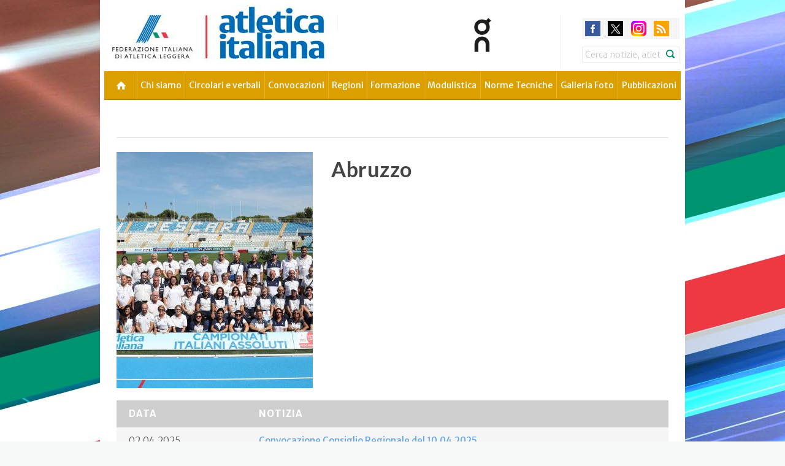

--- FILE ---
content_type: text/html; charset=utf-8
request_url: https://ggg.fidal.it/content/Abruzzo/49966
body_size: 12220
content:


<!DOCTYPE html PUBLIC "-//W3C//DTD XHTML 1.0 Strict//EN" "http://www.w3.org/TR/xhtml1/DTD/xhtml1-strict.dtd">

<html lang="en" xmlns="http://www.w3.org/1999/xhtml">
<head>
    <!-- set the encoding of your site -->
    <meta http-equiv="Content-Type" content="text/html; charset=utf-8" />
    <!-- set the viewport width and initial-scale on mobile devices -->
    <meta name="viewport" content="width=device-width, initial-scale=1.0, user-scalable=yes" />
    
    <title>FIDAL - Federazione Italiana Di Atletica Leggera</title>
    <meta property="og:title" content="Abruzzo" />
    <meta itemprop="name" content="Abruzzo" />
    <meta property="og:image" content="https://www.fidal.it/upload/files/GGG/Immagini/Italiani_Pescara_2018_thb.jpg" />
    <meta itemprop="image" content="https://www.fidal.it/upload/files/GGG/Immagini/Italiani_Pescara_2018_thb.jpg" />
    <meta property="og:site_name" content="ggg.fidal.it" />
    <meta property="og:type" content="article" />
    <meta property="og:image:type" content="image/jpeg" />
    <meta property="og:image:width" content="400" />
    <meta property="og:image:height" content="300" />



    <meta itemprop="description" content="" />
    
    <link rel="shortcut icon" href="https://www.fidal.it/favicon.ico" />
    <link rel="alternate" type="application/rss+xml" href="" title="Fidal - Rss" />    
    <link rel="canonical" href="https://ggg.fidal.it/content/Abruzzo/49966">    
    
    <!-- include the site stylesheet -->
    <link href='https://fonts.googleapis.com/css?family=Lato:300,400,700,900|Merriweather:400,300,700|Merriweather+Sans:700,300,400' rel='stylesheet' type='text/css'>
    <link rel="stylesheet" href="https://www.fidal.it/themes/markup/css/bootstrap.min.css">
    <link rel="stylesheet" href="https://www.fidal.it/themes/markup/css/all.css?v=1769614190">
    <link rel="stylesheet" href="https://www.fidal.it/themes/markup/css/main.css">
    <link rel="stylesheet" href="https://www.fidal.it/themes/markup/js/flag-icon-css-master/assets/docs.css">
    <link rel="stylesheet" href="https://www.fidal.it/themes/markup/js/flag-icon-css-master/css/flag-icon.css">
        
                
    <!-- Google Tag Manager -->
    <script>(function(w,d,s,l,i){w[l]=w[l]||[];w[l].push({'gtm.start':
    new Date().getTime(),event:'gtm.js'});var f=d.getElementsByTagName(s)[0],
    j=d.createElement(s),dl=l!='dataLayer'?'&l='+l:'';j.async=true;j.src=
    'https://www.googletagmanager.com/gtm.js?id='+i+dl;f.parentNode.insertBefore(j,f);
    })(window,document,'script','dataLayer','GTM-TZ9LS342');</script>
    <!-- End Google Tag Manager -->
	
    <!-- include jQuery library -->
	<script type="text/javascript" src="https://ajax.googleapis.com/ajax/libs/jquery/1.10.1/jquery.min.js"></script>
	<script type="text/javascript">window.jQuery || document.write('<script src="https://www.fidal.it/themes/markup/js/jquery-1.8.3.min.js"><\/script>')</script>
	
         
    <!-- include custom JavaScript -->
	<script src="https://www.fidal.it/themes/markup/js/bootstrap.min.js"></script>
	<script src="https://www.fidal.it/themes/markup/js/jquery.main.js"></script>
	
	<!-- Add fancyBox main JS and CSS files -->
	<link rel="stylesheet" type="text/css" href="https://www.fidal.it//themes/markup/js/fancybox/source/jquery.fancybox.css?v=2.1.5" media="screen" />

	<!-- Add Button helper (this is optional) -->
	<link rel="stylesheet" type="text/css" href="https://www.fidal.it//themes/markup/js/fancybox/source/helpers/jquery.fancybox-buttons.css?v=1.0.5" />


	<!-- Add Thumbnail helper (this is optional) -->
	<link rel="stylesheet" type="text/css" href="https://www.fidal.it//themes/markup/js/fancybox/source/helpers/jquery.fancybox-thumbs.css?v=1.0.7" />
	<script type="text/javascript" src="https://www.fidal.it//themes/markup/js/fancybox/source/helpers/jquery.fancybox-thumbs.js?v=1.0.7"></script>

	<!-- Add Media helper (this is optional) -->
	<script type="text/javascript" src="https://www.fidal.it//themes/markup/js/fancybox/source/helpers/jquery.fancybox-media.js?v=1.0.6"></script>

	<style type="text/css">
		.fancybox-custom .fancybox-skin {
			box-shadow: 0 0 50px #222;
		}
	</style>	

	
    <!-- include HTML5 IE enabling script and stylesheet for IE -->
	<!--[if lt IE 9]>
		<link type="text/css" media="all" rel="stylesheet" href="https://www.fidal.it/themes/markup/css/ie.css">
		<script type="text/javascript" src="https://www.fidal.it/themes/markup/js/ie.js"></script>
	<![endif]-->

	<!-- Add FontAwesome -->	
	<link href="//maxcdn.bootstrapcdn.com/font-awesome/4.6.1/css/font-awesome.min.css" rel="stylesheet">

	
	<style type="text/css">
        .navbar-nav > li > div > a {  background: #e72b37;  }
        .cycle-gallery .text-holder h1 { text-transform: none; }
        .cluster{color:#FFF;text-align:center;font-family:'Arial,Helvetica';font-size:11px;font-weight:bold}
        .cluster-1{background-image:url(https://www.fidal.it/jscripts/jquery-gmap3/demo/images/m1.png);line-height:53px;width:53px;height:52px}
        .cluster-2{background-image:url(https://www.fidal.it/jscripts/jquery-gmap3/demo/images/m2.png);line-height:53px;width:56px;height:55px}
        .cluster-3{background-image:url(https://www.fidal.it/jscripts/jquery-gmap3/demo/images/m3.png);line-height:66px;width:66px;height:65px}
    </style>
    
	<script type="text/javascript">
		if (navigator.userAgent.match(/IEMobile\/10\.0/) || navigator.userAgent.match(/MSIE 10.*Touch/)) {
			var msViewportStyle = document.createElement('style')
			msViewportStyle.appendChild(
				document.createTextNode(
					'@-ms-viewport{width:auto !important}'
				)
			)
			document.querySelector('head').appendChild(msViewportStyle)
        }
	</script>

	<link type="text/css" href="https://www.fidal.it/themes/markup/js/jquery-ui-1.11.2/jquery-ui.min.css" rel="stylesheet" />	    <script type="text/javascript" src="https://www.fidal.it/themes/markup/js/jquery-ui-1.11.2/jquery-ui.min.js"></script>
	


    <script type="text/javascript" src="https://www.google.com/jsapi"></script>	

    <!-- tablesorter -->
	<script src="https://www.fidal.it/themes/markup/js/tablesorter-master/js/jquery.tablesorter.js"></script>
	<script src="https://www.fidal.it/themes/markup/js/tablesorter-master/js/jquery.tablesorter.widgets.js"></script>
	<script>
        $(function(){
            //$("table[name!='tbl_primati']").tablesorter({
            //	widgets        : ['zebra', 'columns'],
            //	usNumberFormat : false,
            //	sortReset      : true,
            //	sortRestart    : true
            //});
            $("table").tablesorter({
                widgets        : ['zebra', 'columns'],
                usNumberFormat : false,
                sortReset      : true,
                sortRestart    : true
            });
        });
	</script>



	
		
	<script type="text/javascript">

        $(function() {
            function split( val ) {
                return val.split( /,\s*/ );
            }
            function extractLast( term ) {
                return split( term ).pop();
            }
				
            $("#cerca")
            .autocomplete({
				source: function( request, response ) {
					$.getJSON( "search.php", {
						term: extractLast( request.term ), opzione: 2
					}, response );    
				},
				minLength: 5,
				select: function(event, ui) {
					//$('#state_id').val(ui.item.id);
                    // $('#abbrev').val(ui.item.abbrev);
					//$("#cerca").val(ui.item.id);
					
					var terms = split( this.value );
					// remove the current input
					terms.pop();
					// add the selected item
					terms.push( ui.item.value );
					// add placeholder to get the comma-and-space at the end
					terms.push( "" );
					this.value = terms.join( "" );					
					//this.value = terms.join( ", " );
                                        
                    var fform = $("#cerca").closest("form");
                    fform.submit();
                                        
					return false;
				},
                _renderItem: function( ul, item ) {
                                    
                    var ccc = item.value;
                    ccc = "aaa"+ccc;

                    return $( "<li>" )
                    .attr( "data-value", ccc )
                    .append( item.label )
                    .appendTo( ul );
                }
            });
        });
	</script>
        
        
   
            

	        
        
            
        

	<!--[if IE 6]>
	<script  type="text/javascript" src="common/js/jq-png-min.js"></script>
	<![endif]-->

	<!--<link rel="stylesheet" href="common/css/nivo-slider.css" type="text/css" media="screen" />-->


	 

	<!-- Google analytics code for your website -->
        
<script type="text/javascript">
  var _gaq = _gaq || [];
  _gaq.push(['_setAccount', 'UA-13195076-1']);
  _gaq.push(['_trackPageview']);

  (function() {
	var ga = document.createElement('script'); ga.type = 'text/javascript'; ga.async = true;
	ga.src = ('https:' == document.location.protocol ? 'https://ssl' : 'http://www') + '.google-analytics.com/ga.js';
	var s = document.getElementsByTagName('script')[0]; s.parentNode.insertBefore(ga, s);
  })();

</script>
        
            
            
       
        <link media="only screen and (min-width: 1300px)" rel="stylesheet" href="https://www.fidal.it/themes/markup/css/box_regione.css" />
		
		
		<script src="https://www.fidal.it/themes/markup/js/FitVids.js/jquery.fitvids.js"></script>
		<script>
		  $(document).ready(function(){
			// Target your .container, .wrapper, .post, etc.
			$("body").fitVids();
		  });
		</script>
		
</head>
    
  

<body>
<!-- Google Tag Manager (noscript) -->
<noscript><iframe src="https://www.googletagmanager.com/ns.html?id=GTM-TZ9LS342"
height="0" width="0" style="display:none;visibility:hidden"></iframe></noscript>
<!-- End Google Tag Manager (noscript) -->


<noscript><div>Javascript must be enabled for the correct page display</div></noscript>
<!-- main container of all the page elements -->

<div id="wrapper">
    <div class="w1">
        <div class="w2">            
			






<!-- header of the page -->
<header id="header">
    <a href="#main" class="sr-only" accesskey="S">Skip to main content</a>
    <div class="container " style="">
        <div class="holder">
            <!-- page logo -->
            <strong class="logo" style="">
                <a href="https://ggg.fidal.it" ><img src="https://www.fidal.it/themes/markup/images/logo.jpg" alt="Logo" /></a>
            </strong>
            
            
            
            <div class="block hidden-print" style="float:left;">
                <div class="add-logo">									
                    <!-- Logo slider should be implement here -->
                    <div id="logo-carousel" class="carousel" data-interval="3000" data-ride="carousel">
                        <!-- Carousel items -->
                        <div class="carousel-inner">
                                                    </div>
                    </div>    
                </div>
            </div>
           
            <div class="block hidden-print">
                <div class="add-logo">									
                    <!-- Logo slider should be implement here -->
                    <div id="logo-carousel" class="carousel" data-interval="3000" data-ride="carousel">
                        <!-- Carousel items -->
                        <div class="carousel-inner">
                            <div  class="item active" ><a href="https://www.on.com/it-it"><img src="https://www.fidal.it/upload/images/2025/234x60%20px_Logo%20On.jpg" alt="On" /></a></div><div  class="item" ><a href="http://trenitalia.com"><img src="https://www.fidal.it/upload/images/2023_varie/frecciarossa%20sito.png" alt="Frecciarossa" /></a></div><div  class="item" ><a href="https://www.felicetti.it/it/"><img src="https://www.fidal.it/upload/images/2024/234x60px_LogoFelicetti.jpg" alt="Felicetti" /></a></div><div  class="item" ><a href="https://www.uliveto.it/"><img src="https://www.fidal.it/upload/sponsor/234_60_Ulveto_ok.jpg" alt="Uliveto" /></a></div><div  class="item" ><a href="https://www.omegor.com/"><img src="https://www.fidal.it/upload/images/2025/234x60%20px_Logo%20Omegor.jpg" alt="Omegor" /></a></div><div  class="item" ><a href="https://dellevenezie.it"><img src="https://www.fidal.it/upload/images/2025/234x60px_LogoVenezie.jpg" alt="Consorzio Venezie" /></a></div><div  class="item" ><a href="https://www.drivalia.com/"><img src="https://www.fidal.it/upload/images/2025/Drivalia.jpg" alt="Drivalia" /></a></div><div  class="item" ><a href="https://www.mondoworldwide.com/"><img src="https://www.fidal.it/upload/images/2025/234x60%20px_Logo%20Mondo.jpg" alt="Mondo" /></a></div><div  class="item" ><a href="https://www.gazzetta.it"><img src="https://www.fidal.it/upload/images/2025/234x60px_Logo_Gazzetta.jpg" alt="Gazzetta dello Sport" /></a></div>                        </div>
                    </div>    
                </div>
                
                <div class="box">
                    <!-- languages -->
                    <div class="site-languages">
                                            </div>
                    
                                        
                    <!-- social networks -->
                    <ul class="social-networks">
                        <li><a class="facebook" href="https://www.facebook.com/GGGFidal">facebook</a></li>
                        <li><a class="twitter" href="https://twitter.com/atleticaitalia">twitter</a></li>
                        <li><a class="youtube" href="https://www.youtube.com/user/atleticaitaliana">youtube</a></li>
                                                    <li><a class="instagram" href="https://www.instagram.com/atleticaitaliana">instagram</a></li>
                                                    <!--li><a class="google" href="http://www.youtube.com/user/atleticaitaliana">google</a></li-->
                        <li><a class="rss" href="http://feeds.feedburner.com/fidalit">rss</a></li>
                    </ul>
                    
                                            <!-- search form -->
                        <form action="https://www.fidal.it/result.php" method="get" id="form_box" class="search-form" role="search">
                            <label class="sr-only" for="search">Search</label>
                            <input name="id_sito" type="hidden" value="3" />
                            <input name="cerca" id="cerca" type="search" class="form-control" value="Cerca notizie, atleti e manifestazioni" onFocus="if(this.value=='Cerca notizie, atleti e manifestazioni')this.value=''" onBlur="if(this.value=='')this.value='Cerca notizie, atleti e manifestazioni'" >
                            <input type="submit" value="submit">
                        </form>
                                                                                
                </div>
            </div>
        </div>
        
        <!-- main navigation of the page -->
        <nav class="navbar navbar-default hidden-print " role="navigation">
            <div class="container-fluid">
                <!-- Brand and toggle get grouped for better mobile display -->
                <div class="navbar-header">
                    <button type="button" class="navbar-toggle" data-toggle="collapse" data-target="#bs-example-navbar-collapse-1">
                        <span class="sr-only">Toggle navigation</span>
                        <span class="icon-bar"></span>
                        <span class="icon-bar"></span>
                        <span class="icon-bar"></span>
                    </button>
                </div>
                <!-- Collect the nav links, forms, and other content for toggling -->
                <div class="collapse navbar-collapse" id="bs-example-navbar-collapse-1">
                    <ul class="nav navbar-nav">	
                                                        
                        <li class="first">
                            <div>
                                <a href="https://ggg.fidal.it" class="menu-ico" style="background-color:#dba000 "></a>
                            </div>
                        </li>
                        
                        <li class=" dropdown " ><div><a class="dropdown-toggle" style="background-color:#dba000;" data-toggle="" href="https://www.fidal.it/content/Chi-sono-i-Giudici/49942" >Chi siamo</a></div></li>
<li class=" dropdown " ><div><a class="dropdown-toggle" style="background-color:#dba000;" data-toggle="dropdown" href="https://www.fidal.it/content/Comunicati-Circolari-e-Verbali/49941" >Circolari e verbali</a>
<ul class="dropdown-menu">
<li><a href="https://www.fidal.it/content/Comunicati-e-Circolari/116031" >Comunicati e Circolari </a></li>
<li><a href="https://www.fidal.it/content/Omologazioni/116032" >Omologazioni Percorsi su Strada</a></li>
<li><a href="../../upload/files/GGG/CircVerb/GGG_Sospesi_251202.pdf" >Sospensioni Disciplinari (ultimo agg. 02.12.25)</a></li>
<li><a href="https://www.fidal.it/content/Summary-Giurie-di-Marcia/116033" >Summary Marcia (ultimo agg. 03.11.2025)</a></li>
<li><a href="https://www.fidal.it/content/Verbali/116034" >Verbali</a></li>
</ul>
</div></li>
<li class=" dropdown " ><div><a class="dropdown-toggle" style="background-color:#dba000;" data-toggle="dropdown" href="https://www.fidal.it/content/Convocazioni/49910" >Convocazioni</a>
<ul class="dropdown-menu">
<li><a href="https://www.fidal.it/content/Convocazioni-Nazionali/50066" >Nazionali </a></li>
<li><a href="https://www.fidal.it/content/Convocazioni-Internazionali/50067" >Internazionali</a></li>
</ul>
</div></li>
<li class=" dropdown " ><div><a class="dropdown-toggle" style="background-color:#dba000;" data-toggle="dropdown" href="https://www.fidal.it/content/Dalle-Regioni/49879" >Regioni</a>
<ul class="dropdown-menu">
<li><a href="https://www.fidal.it/content/Assemblee-Elettive-2017/50989" >Assemblee Elettive 2024</a></li>
<li><a href="https://www.fidal.it/content/Dati-Statistici-Attività/146491" >Dati Statistici Attività</a></li>
<li><a href="https://www.fidal.it/content/Il-Fiduciario-Regionale/107403" >Fiduciario Regionale - documenti</a></li>
<li><a href="https://www.fidal.it/content/Dalle-Regioni/116035" >Gruppi Regionali</a></li>
<li><a href="https://www.fidal.it/content/Progetti-Regionali/51888" >Progetti Regionali</a></li>
<li><a href="https://www.fidal.it/content/Link-Utili/110838" >Link Utili</a></li>
</ul>
</div></li>
<li class=" dropdown " ><div><a class="dropdown-toggle" style="background-color:#dba000;" data-toggle="dropdown" href="https://www.fidal.it/content/Formazione/50069" >Formazione</a>
<ul class="dropdown-menu">
<li><a href="https://www.fidal.it/content/Convention%20Fiduciari%20Regionali%20e%20Provinciali%20GGG/146290" >Convention Fiduciari Regionali e Provinciali</a></li>
<li><a href="https://www.fidal.it/content/Corsi-di-Formazione/50167" >Corsi di formazione</a></li>
<li><a href="https://www.fidal.it/content/Documentazione/50168" >Documentazione Tecnica</a></li>
<li><a href="https://www.fidal.it/content/Documentazione-Organizzativa-GGG/119714" >Documentazione Organizzativa GGG</a></li>
<li><a href="https://www.fidal.it/content/Formazione%20permanente/136273" >Formazione permanente</a></li>
<li><a href="https://www.fidal.it/content/Quiz-Interattivi/115879" >Quiz Interattivi</a></li>
<li><a href="https://www.fidal.it/content/Webinar/138684" >Webinar</a></li>
</ul>
</div></li>
<li class=" dropdown " ><div><a class="dropdown-toggle" style="background-color:#dba000;" data-toggle="dropdown" href="https://www.fidal.it/content/Modulistica/49880" >Modulistica</a>
<ul class="dropdown-menu">
<li><a href="https://www.fidal.it/content/Modulistica-divisa-per-Ruoli/116046" >Modulistica divisa per ruoli</a></li>
<li><a href="https://www.fidal.it/content/Modul-Note-di-Liquid-per-Riunioni-e-Trasfer/50036" >Modulistica per note di liquidazione</a></li>
<li><a href="https://www.fidal.it/content/Modulistica-divisa-per-Sezioni/116047" >Modulistica divisa per sezioni</a></li>
</ul>
</div></li>
<li class=" dropdown " ><div><a class="dropdown-toggle" style="background-color:#dba000;" data-toggle="dropdown" href="https://www.fidal.it/content/Norme-Tecniche/50151" >Norme Tecniche</a>
<ul class="dropdown-menu">
<li><a href="../../upload/files/GGG/NormeTecniche/Abbigliamento_Manifestazioni_Internazionali_230206.pdf" >Abbigliamento manifestazioni internazionali</a></li>
<li><a href="https://www.fidal.it/content/Applicazione%20per%20Salti%20in%20Estensione/146636" >Applicazione Salti in Estensione</a></li>
<li><a href="https://www.fidal.it/content/Casistica/50064" >Casistica ed interpretazioni</a></li>
<li><a href="../../upload/files/GGG/NormeTecniche/GGG_DISPO_APPL_2025.pdf" >Disposizioni Applicative ed. 2025</a></li>
<li><a href="https://www.fidal.it/content/Documentazione/116036" >Linee Guida</a></li>
<li><a href="../../upload/files/GGG/NormeTecniche/230320-Manuale-Gare-Paralimpiche-23.pdf" >Manuale del Giudice per le gare Paralimpiche 2023</a></li>
<li><a href="https://www.fidal.it/content/Norme-per-l-utilizzo-delle-scarpe/145820" >Norme per le Scarpe da Atletica Leggera</a></li>
<li><a href="https://www.fidal.it/upload/files/GGG/NormeTecniche/GGG_NORME_WMA.pdf" >Norme Competizioni WMA - Master </a></li>
<li><a href="../../upload/files/GGG/NormeTecniche/GGG_NORMETECNICHE_RegNordicWalking2023.pdf" >Regolamento Competizioni Nordic Walking 2023</a></li>
<li><a href="../../upload/files/GGG/NormeTecniche/RTI%202024%20rettiticato%20al%2017_12_25.pdf" >RTI ed.2024 con aggiornamenti WA (agg. 23/01/2026)</a></li>
<li><a href="https://www.fidal.it/content/Regolamento-Tecnico-Internazionale/116250" >RTI ed. 2024 (modifiche)</a></li>
<li><a href="https://www.fidal.it/content/Tabelle%20di%20punteggio%20WA/167348" >Tabelle di Punteggio WA</a></li>
<li><a href="https://worldathletics.org/about-iaaf/documents/book-of-rules" >WA Competition & Technical Rules (ultima modifica 01.11.23)</a></li>
</ul>
</div></li>
<li class=" dropdown " ><div><a class="dropdown-toggle" style="background-color:#dba000;" data-toggle="dropdown" href="https://www.fidal.it/content/Foto-Gallery/109185" >Galleria Foto</a>
<ul class="dropdown-menu">
<li><a href="https://www.fidal.it/content/Foto-Gallery/109185" >Indice generale</a></li>
<li><a href="https://www.fidal.it/gallery_one.php?gid=937" >Ante anni 60</a></li>
<li><a href="https://www.fidal.it/gallery_one.php?gid=938" >Dal 1960 al 1969</a></li>
<li><a href="https://www.fidal.it/gallery_one.php?gid=934" >Dal 1970 al 1979</a></li>
<li><a href="https://www.fidal.it/gallery_one.php?gid=1061" >Dal 1980 al 1989</a></li>
<li><a href="https://www.fidal.it/gallery_one.php?gid=941" >Dal 1990 al 1999</a></li>
<li><a href="https://www.fidal.it/gallery_one.php?gid=952" >Dal 2000 al 2009</a></li>
<li><a href="https://www.fidal.it/gallery_one.php?gid=1241" >Dal 2010 al 2017</a></li>
<li><a href="https://www.fidal.it/gallery_one.php?gid=1353" >Immagini GGG</a></li>
<li><a href="https://www.fidal.it/content/Sezioni-eventi-speciali/112703" >Sezioni eventi speciali</a></li>
</ul>
</div></li>
<li class="last  dropdown " ><div><a class="dropdown-toggle" style="background-color:#dba000;" data-toggle="dropdown" href="https://www.fidal.it/content/Sezione%20Storica%20-%20I%20racconti%20di%20un'epoca%20passata/126084" >Pubblicazioni</a>
<ul class="dropdown-menu">
<li><a href="https://www.fidal.it/content/Edicola%20GGG/129645" >Edicola GGG</a></li>
<li><a href="https://www.fidal.it/content/Sezione%20Storica%20-%20I%20racconti%20di%20un'epoca%20passata/126084" >Sezione Storica</a></li>
<li><a href="https://www.fidal.it/content/Storie%20del%20GGG/134469" >Storie del GGG</a></li>
</ul>
</div></li>

                                                
                    </ul>
                </div>
            </div>
        </nav>
    </div>
</header>                           
            <main role="main" id="main" class="container">
            	             
                <article id="content">
    <div class="section">
        <!--div class="share-block hidden-print">
            <ul>
                <li><a href="#" class="facebook">Share <span>on Facebook</span></a></li>
                <li><a href="#" class="twitter">Share <span>on Twitter</span></a></li>
                <li><a href="#" class="share">Share</a></li>
            </ul>
        </div-->
        <div class="text-holder">
            <!--div class="social-panel hidden-print">
                <ul class="social-networks">
                    <li><a class="facebook" href="#">facebook</a></li>
                    <li><a class="twitter" href="#">twitter</a></li>
                    <li><a class="youtube" href="#">youtube</a></li>
                    <li><a class="google" href="#">google</a></li>
                    <li><a class="rss" href="#">rss</a></li>
                </ul>
            </div-->
            <div class="alignleft">
			
                <a class="fancybox" rel="gallery1" href="https://www.fidal.it/upload/files/GGG/Immagini/Italiani_Pescara_2018.jpg" title=""><img src="https://www.fidal.it/funzioni/phpThumb/phpThumb.php?src=https%3A%2F%2Fwww.fidal.it%2Fupload%2Ffiles%2FGGG%2FImmagini%2FItaliani_Pescara_2018.jpg&amp;w=320&amp;h=385&amp;zc=1&amp;hash=619152070ba58f56a03dcc2333a8c54f80b1cd512f54c1361978b57648344aa1" alt=""  /></a>
            </div>

            <h1>Abruzzo</h1>

            <div id="news_riassunto"><br data-mce-bogus="1"></div><div class="table_btm">
<table class="tabella" style="width: 100%; height: 467px;" border="0" cellspacing="0" cellpadding="0">
<thead class="head">
<tr style="height: 20px;">
<th style="width: 23.611111%; height: 22px; text-align: left;">DATA</th>
<th style="width: 48.709039%; height: 22px; text-align: left;">NOTIZIA</th>
<th style="width: 27.67985%; height: 22px;">&nbsp;</th>
</tr>
</thead>
<tbody>
<tr style="height: 22px;">
<td style="width: 23.6111%; height: 22px;">02.04.2025</td>
<td style="width: 48.709%; height: 22px;"><a href="https://www.fidal.it/../upload/files/GGG/CircVerb/GGG_ABR_030.pdf">Convocazione Consiglio Regionale del 10.04.2025</a></td>
<td style="width: 27.6798%; height: 22px;">&nbsp;</td>
</tr>
<tr style="height: 22px;">
<td style="width: 23.6111%; height: 22px;">15.01.2025</td>
<td style="width: 48.709%; height: 22px;"><a href="https://www.fidal.it/../upload/files/GGG/Regioni/GGG_ABR_029.pdf">Convocazione Consiglio Regionale del 19.01.2025</a></td>
<td style="width: 27.6798%; height: 22px;">&nbsp;</td>
</tr>
<tr style="height: 22px;">
<td style="width: 23.6111%; height: 22px;">08.01.2025</td>
<td style="width: 48.709%; height: 22px;"><a href="https://www.fidal.it/../upload/files/GGG/Regioni/GGG_ABR_028.pdf">Verbale Commissione Regionale del 27.12.2024</a></td>
<td style="width: 27.6798%; height: 22px;">&nbsp;</td>
</tr>
<tr style="height: 22px;">
<td style="width: 23.6111%; height: 22px;">08.01.2025</td>
<td style="width: 48.709%; height: 22px;"><a href="https://www.fidal.it/../upload/files/GGG/Regioni/GGG_ABR_027.pdf">Verbale Consiglio Regionale del 27.12.2024</a></td>
<td style="width: 27.6798%; height: 22px;">&nbsp;</td>
</tr>
<tr style="height: 22px;">
<td style="width: 23.6111%; height: 22px;">05.12.2024</td>
<td style="width: 48.709%; height: 22px;"><a href="https://www.fidal.it/../upload/files/GGG/Regioni/GGG_ABR_026.pdf">Risultati Assemblee Elettive</a></td>
<td style="width: 27.6798%; height: 22px;">&nbsp;</td>
</tr>
<tr style="height: 22px;">
<td style="width: 23.6111%; height: 22px;">28.11.2024</td>
<td style="width: 48.709%; height: 22px;"><a href="https://www.fidal.it/../upload/files/GGG/Regioni/GGG_ABR_025.pdf">Simonetta Sinimonti nuovo FR Abruzzo</a></td>
<td style="width: 27.6798%; height: 22px;">&nbsp;</td>
</tr>
<tr style="height: 22px;">
<td style="width: 23.6111%; height: 22px;">28.10.2024</td>
<td style="width: 48.709%; height: 22px;"><a href="https://www.fidal.it/../upload/files/GGG/Regioni/GGG_ABR_024.pdf">Elenco candidature</a></td>
<td style="width: 27.6798%; height: 22px;">&nbsp;</td>
</tr>
<tr style="height: 22px;">
<td style="width: 23.6111%; height: 22px;">21.10.2024</td>
<td style="width: 48.709%; height: 22px;"><a href="https://www.fidal.it/../upload/files/GGG/Immagini/ELE_ABR_VOT.pdf" target="_blank" rel="noopener">Aventi Diritto al voto</a></td>
<td style="width: 27.6798%; height: 22px;">&nbsp;</td>
</tr>
<tr style="height: 22px;">
<td style="width: 23.6111%; height: 22px;">08.10.2024</td>
<td style="width: 48.709%; height: 22px;"><a href="https://www.fidal.it/../upload/files/GGG/Immagini/ELE_ABR.pdf" target="_blank" rel="noopener">Convocazioni Assemblee Elettive</a></td>
<td style="width: 27.6798%; height: 22px;">&nbsp;</td>
</tr>
<tr style="height: 22px;">
<td style="width: 23.611111%; height: 22px;">12.12.2023</td>
<td style="width: 48.709039%; height: 22px;"><a href="https://www.fidal.it/../upload/files/GGG/Immagini/2023-Abruzzo-AuguriNatale.jpg">Invito pranzo di Natale</a></td>
<td style="width: 27.67985%; height: 22px;">&nbsp;</td>
</tr>
<tr style="height: 22px;">
<td style="width: 23.611111%; height: 44px;">04.09.2023</td>
<td style="width: 48.709039%; height: 44px;"><a href="https://www.fidal.it/../upload/files/GGG/Regioni/GGG_ABR_023.pdf">Convocazione Commissione e Consiglio Regionale del 09.09.2023</a></td>
<td style="width: 27.67985%; height: 44px;">&nbsp;</td>
</tr>
<tr style="height: 22px;">
<td style="width: 23.611111%; height: 22px;">24.01.2022</td>
<td style="width: 48.709039%; height: 22px;"><a href="https://www.fidal.it/../upload/files/GGG/Regioni/GGG_ABR_021.pdf">Verbale Commissione Regionale del 21.06.2021</a></td>
<td style="width: 27.67985%; height: 22px;">&nbsp;</td>
</tr>
<tr style="height: 22px;">
<td style="width: 23.611111%; height: 22px;">24.01.2022</td>
<td style="width: 48.709039%; height: 22px;"><a href="https://www.fidal.it/../upload/files/GGG/Regioni/GGG_ABR_020.pdf">Verbale Consiglio Regionale del 21.06.2021</a></td>
<td style="width: 27.67985%; height: 22px;">&nbsp;</td>
</tr>
<tr style="height: 22px;">
<td style="width: 23.611111%; height: 22px;">24.12.2021</td>
<td style="width: 48.709039%; height: 22px;"><a href="https://www.fidal.it/../upload/files/GGG/Immagini/2021_AuguriAbruzzo.jpg">Auguri di Buon Natale</a></td>
<td style="width: 27.67985%; height: 22px;">&nbsp;</td>
</tr>
<tr style="height: 22px;">
<td style="width: 23.611111%; height: 22px;">06.12.2021</td>
<td style="width: 48.709039%; height: 22px;"><a href="https://www.fidal.it/../upload/files/GGG/Immagini/Abruzzo_PranzoNatale2021.jpg">Invito pranzo di Natale</a></td>
<td style="width: 27.67985%; height: 22px;">&nbsp;</td>
</tr>
<tr style="height: 22px;">
<td style="width: 23.611111%; height: 22px;">10.05.2021</td>
<td style="width: 48.709039%; height: 22px;"><a href="https://www.fidal.it/../upload/files/GGG/Regioni/GGG_ABR_019.pdf">Manuela Trivarelli - nuovo FR Abruzzo</a></td>
<td style="width: 27.67985%; height: 22px;">&nbsp;</td>
</tr>
<tr style="height: 28px;">
<td style="width: 23.611111%; height: 27px;">27.04.2021</td>
<td style="width: 48.709039%; height: 27px;"><a href="https://www.fidal.it/../upload/files/GGG/Regioni/Verbale_Commissione_Elettorale_Abruzzo.pdf" target="_blank" rel="noopener">Risultati Assemblee Elettive 2021</a></td>
<td style="width: 27.67985%; height: 27px;">&nbsp;</td>
</tr>
<tr style="height: 20px;">
<td style="height: 22px; width: 23.611111%;">09.04.2021</td>
<td style="height: 22px; width: 48.709039%;"><a href="https://www.fidal.it/../upload/files/GGG/Regioni/GGG_ABR_Candidature2021.pdf">Candidature Assemblee 2021</a></td>
<td style="width: 27.67985%; height: 22px;">&nbsp;</td>
</tr>
<tr style="height: 20px;">
<td style="height: 22px; width: 23.611111%;">06.04.2021</td>
<td style="height: 22px; width: 48.709039%;"><a href="https://www.fidal.it/../upload/files/GGG/Regioni/GGG_ABR_AventiDirittoalVoto2021.pdf">Aventi diritto al voto</a></td>
<td style="width: 27.67985%; height: 22px;">&nbsp;</td>
</tr>
</tbody>
</table>
</div>
<div class="table_btm"><br /><br /><em><strong>ORGANIGRAMMA REGIONALE</strong></em><br /><br />
<table class="tabella" style="width: 100%; height: 160px;" border="0" cellspacing="0" cellpadding="0">
<thead class="head">
<tr style="height: 20px;">
<td style="width: 23.62204724409449%; height: 20px;"><strong>INCARICO</strong></td>
<td style="width: 47.30971128608925%; height: 20px;"><strong>NOMINATIVO</strong></td>
<td style="width: 28.937007874015745%; height: 20px;"><strong>CONTATTI</strong></td>
</tr>
</thead>
<tbody>
<tr style="height: 20px;">
<td style="width: 23.62204724409449%; height: 20px;"><em>Fiduciario Regionale</em></td>
<td style="width: 47.30971128608925%; height: 20px;">SINIMONTI Simonetta</td>
<td style="width: 28.937007874015745%; height: 20px;"><a href="mailto:fiduciarioggg.abr@fidal.it">fiduciarioggg.abr@fidal.it</a></td>
</tr>
<tr style="height: 20px;">
<td style="width: 23.62204724409449%; height: 20px;"><em>Vice F.R.</em></td>
<td style="width: 47.30971128608925%; height: 20px;">ATTANASII Aldo</td>
<td style="width: 28.937007874015745%; height: 20px;">&nbsp;</td>
</tr>
<tr style="height: 20px;">
<td style="width: 23.62204724409449%; height: 20px;"><em>&nbsp;</em></td>
<td style="width: 47.30971128608925%; height: 20px;">&nbsp;</td>
<td style="width: 28.937007874015745%; height: 20px;">&nbsp;</td>
</tr>
<tr style="height: 20px;">
<td style="width: 23.62204724409449%; height: 20px;"><em>Fiduciario Provinciale</em></td>
<td style="width: 47.30971128608925%; height: 20px;">Chieti - SQUARCELLA Pia Giuseppina</td>
<td style="width: 28.937007874015745%; height: 20px;"><a href="mailto:fiduciarioggg.ce@fidal.it">fiduciarioggg.ce@fidal.it</a></td>
</tr>
<tr style="height: 20px;">
<td style="width: 23.62204724409449%; height: 20px;"><em>&nbsp;</em></td>
<td style="width: 47.30971128608925%; height: 20px;">L'Aquila - <em>Delegato Provinciale da nominare</em></td>
<td style="width: 28.937007874015745%; height: 20px;"><a href="mailto:fiduciarioggg.aq@fidal.it">fiduciarioggg.aq@fidal.it</a></td>
</tr>
<tr style="height: 20px;">
<td style="width: 23.62204724409449%; height: 20px;"><em>&nbsp;</em></td>
<td style="width: 47.30971128608925%; height: 20px;">Pescara TRIVARELLI Manuela</td>
<td style="width: 28.937007874015745%; height: 20px;"><a href="mailto:fiduciarioggg.pe@fidal.it">fiduciarioggg.pe@fidal.it</a></td>
</tr>
<tr style="height: 20px;">
<td style="width: 23.62204724409449%; height: 20px;"><em>&nbsp;</em></td>
<td style="width: 47.30971128608925%; height: 20px;">Teramo - LUCIANI Dario</td>
<td style="width: 28.937007874015745%; height: 20px;"><a href="mailto:fiduciarioggg.te@fidal.it">fiduciarioggg.te@fidal.it</a></td>
</tr>
</tbody>
</table>
</div> <br><br><table style="background:#f8f8f8; width:100%; float:left;">
                <tr style="padding:10px 10px 0; float:left;">
                    <td style="padding: 0 10px 0 0; float: left;">Condividi con</td>
                    <td style="padding: 0 10px 0 0; float: left;">
                        <div id="fb-root"></div>
                        <script>
                            (function(d, s, id) {
                                var js, fjs = d.getElementsByTagName(s)[0];
                                if (d.getElementById(id)) return;
                                js = d.createElement(s); js.id = id;
                                //js.src = "//connect.facebook.net/it_IT/all.js#xfbml=1&appId=331151516903252";
                                js.src = "//connect.facebook.net/it_IT/sdk.js#xfbml=1&version=v3.0";
                                fjs.parentNode.insertBefore(js, fjs);
                              }(document, 'script', 'facebook-jssdk'));
                        </script>
                        <div class="fb-share-button" data-href="http://ggg.fidal.it/content/Abruzzo/49966" data-layout="button" data-action="like" data-show---faces="false" data-share="false" data-size="small"></div>
                        <style>
                        .fb_iframe_widget {
                            display: inline-block;
                            position: relative;
                            vertical-align: middle !important;
                            top: -5px !important;
                        }
                        </style>    
                    </td>
                    
                    <td style="padding: 0 10px; float: left;"><a href="https://twitter.com/share" class="twitter-share-button" data-text="Abruzzo" data-via="atleticaitalia" data-lang="it" data-count="vertical">Tweet</a>
                        <script>
                            !function(d,s,id){var js,fjs=d.getElementsByTagName(s)[0];if(!d.getElementById(id)){js=d.createElement(s);js.id=id;js.src="https://platform.twitter.com/widgets.js";fjs.parentNode.insertBefore(js,fjs);}}(document,"script","twitter-wjs");
                        </script>
                    </td>
                        
                    <td style="padding: 0 10px; float: left;">
                            <script type="text/javascript" src="https://apis.google.com/js/plusone.js"></script>
                            <g:plusone size='tall'></g:plusone>
                    </td>
                        
                    <td class="seguicisu">
                            Seguici su:
                            <a title="segui FIDAL su YouTube" class="seguici yt" href="https://www.youtube.com/user/atleticaitaliana"></a>
                            <a title="segui FIDAL su Twitter" class="seguici tw" href="https://twitter.com/atleticaitalia"></a>
                            <a title="segui FIDAL su Facebook" class="seguici fb" href="https://www.facebook.com/GGGFidal"></a> 
                            <a title="segui FIDAL su Instagram" class="seguici ig" href=""></a> 
                    </td>

                </tr>
            </table>							
								
        </div>
    </div>
    
    
    <div class="section">
        <div class="row">
            <div class="">

                
                    <div class="col-sm-6 col">
                        <div class="box">
                            <h1>Pagine correlate</h1>
                            <i class="fa " style="color:black;"></i>&nbsp;<br>
                        </div>
                    </div>
                                </div>
        </div>
    </div>
    
    <!--Sezione News correlate-->
        
    
    
    
    
    
</article>
                
            </main>
        </div><!-- w2 -->
    </div><!-- w1 -->    
	


<!-- footer of the page -->
<footer id="footer">


    <script type="text/javascript">
    $(document).ready(function() {
        $(".fancybox").fancybox({

            beforeShow: function () {
                if (this.title) {
                    // New line
                    this.title += '<br />';

                    // Add tweet button
                    this.title += '<a href="https://twitter.com/share" class="twitter-share-button" data-count="none" data-url="' + this.href + '">Tweet</a> ';

                    // Add FaceBook like button
                    this.title += '<iframe src="//www.facebook.com/plugins/like.php?href=' + this.href + '&amp;layout=button_count&amp;show_faces=true&amp;width=500&amp;action=like&amp;font&amp;colorscheme=light&amp;height=23" scrolling="no" frameborder="0" style="border:none; overflow:hidden; width:110px; height:23px;" allowTransparency="true"></iframe>';
                }
            },
            afterShow: function() {
                // Render tweet button
                twttr.widgets.load();
            },

            autoHeight : 'true',
            autoResize : 'true',
            fitToView : 'true',
            openEffect	: 'elastic',
            closeEffect	: 'elastic',
            helpers : {
                title : {
                        type : 'over'
                },
                thumbs	: {
                        width	: 75,
                        height	: 75
                },
                overlay: {
                  locked: false
                }			
            }
        });



        $(".fancybox_badge1").fancybox({        
        /*
            beforeShow: function () {
                if (this.title) {
                    // New line
                    this.title += '<br />';

                    // Add tweet button
                    this.title += '<a href="https://twitter.com/share" class="twitter-share-button" data-count="none" data-url="' + this.href + '">Tweet</a> ';

                    // Add FaceBook like button
                                        <iframe src="//www.facebook.com/plugins/share_button.php?href=http%3A%2F%2Fnewsite.fidal.it%2Ffunzioni%2Fimagetext%2Fimagetext.php%3Ftitle%3DFEDERICA%2520DEL%2520BUONO%26titleN%3DCSI%2520FIAMM%2520ATL.%2520PROV.DI%2520VICENZA%26titleSportType%3D60%2520piani%2520SU%2520PISTA%26titleTime%3D10.0%26titleSpeed%3D%26titleDate%3D26%2F05%2F2007%26titleLuogo%3DSan%2520Giuseppe%2520Di%2520Cassola%26titlePosition%3D4%2520se-%25203%26icon%3Dpb&amp;layout=box_count&amp;appId=388815697906337" scrolling="no" frameborder="0" style="border:none; overflow:hidden;" allowTransparency="true"></iframe>

                                        new_url = encodeURIComponent(this.href);

                    this.title += '<iframe src="//www.facebook.com/plugins/share_button.php?href=' + new_url + '&amp;layout=box_count&amp;appId=388815697906337" scrolling="no" frameborder="0" style="border:none; overflow:hidden;" allowTransparency="true"></iframe>';

                                        //alert(this.href);

                }
            },
            afterShow: function() {
                // Render tweet button
                twttr.widgets.load();
            },*/

            width: 800,
            height: 700,
            type : 'iframe',
            //autoScale:'false',
            //autoDimension: 'false',
            //autoHeight : 'false',
            //autoResize : 'false',
            //fitToView : 'true',
            //openEffect	: 'elastic',
            //closeEffect	: 'elastic',            
            //scrolling	: 'no',
            //aspectRatio : true, 
            //modal : true,

            helpers : {
                title : {
                        type : 'over'
                },

                overlay: {
                  locked: false
                }			
            }
        });

    });

    </script>

    <!-- codice IUBENDA  -->
    <!--
    <script type="text/javascript">
        var _iub = _iub || [];
        _iub.csConfiguration = {
            cookiePolicyId: 252652,
            siteId: 211798,
            lang: "it"
        };
        (function (w, d) {
                var loader = function () { var s = d.createElement("script"), tag = d.getElementsByTagName("script")[0]; s.src = "//cdn.iubenda.com/cookie_solution/iubenda_cs.js"; tag.parentNode.insertBefore(s, tag); };
                if (w.addEventListener) { w.addEventListener("load", loader, false); } else if (w.attachEvent) { w.attachEvent("onload", loader); } else { w.onload = loader; }
        })(window, document);
    </script>


    <script type="text/javascript">
        var _iub = _iub || [];
        _iub.csConfiguration = {
            siteId: 211798,
            cookiePolicyId: 252652,
            cookiePolicyUrl: 'https://www.iubenda.com/privacy-policy/252652/cookie-policy',
            enableRemoteConsent: false,
            consentOnScroll: false,
            banner: {
                slideDown: true,
                zIndex: 99999998,
                content: "<p>Informativa Cookie</p>" +
                "<p>Questo sito o gli strumenti terzi da questo utilizzati si avvalgono di cookie necessari al funzionamento ed utili alle finalit&agrave; illustrate nella cookie policy. Se vuoi saperne di pi&ugrave; o negare il consenso a tutti o ad alcuni cookie, consulta la %{cookie_policy_link}. Chiudendo questo banner, scorrendo questa pagina o cliccando qualunque suo elemento acconsenti all’uso dei cookie.</p>",
                cookiePolicyLinkCaption: "cookie policy",
                backgroundColor: "#CCC",
                textColor: "#000",
                fontSize: "9px",
                innerHtmlCloseBtn: "OK"
            },
            footer: {
                message: 'Proseguendo la navigazione o chiudendo la finestra presti il tuo consenso all\'installazione dei cookie.',
                btnCaption: 'Prosegui la navigazione'
            },
            callback: {
                onBannerShown: function(){doSomethingOnBannerShown()},
                onConsentGiven: function(){setCustomCookies()}
            },
            preferenceCookie: {
                expireAfter: 365
            },    
            consentOnButton: true,
        };

        (function (w, d) {
        var loader = function () { var s = d.createElement("script"), tag = d.getElementsByTagName("script")[0]; s.src = "//cdn.iubenda.com/cookie_solution/iubenda_cs.js"; tag.parentNode.insertBefore(s, tag); };
        if (w.addEventListener) { w.addEventListener("load", loader, false); } else if (w.attachEvent) { w.attachEvent("onload", loader); } else { w.onload = loader; }
        })(window, document);
    </script>
    -->
    <!-- END codice IUBENDA  -->

    <!-- codice COOKIE-BAR  -->
    <script type="text/javascript" src="https://www.fidal.it/themes/markup/js/cookie-bar/cookiebar-latest.min.js?tracking=1&thirdparty=1&always=1&showNoConsent=1&noConfirm=1&showPolicyLink=1&remember=180&privacyPage=https%3A%2F%2Fwww.fidal.it%2Fcontent%2FPrivacy-Policy%2F54023">
    </script>
    <!-- END COOKIE-BAR  -->


    
        <div class="f1">
            <div class="f2">

                <div class="container hidden-print">

                    <div class="row">
                        <!-- columns -->
                        <div class="columns">
                            <div class="col-sm-6">
                                <div class="col">
                                    <h1>In Squadra Con</h1>
                                    <ul class="logos">
                                        <!-- <li><a href="http://www.casaitaliaatletica.it/" target="_blank"><img src="https://www.fidal.it/themes/markup/images/Casa_Italia_Atletica_web.png" width="146" height="74" alt="Casitaliaatletica"></a></li> -->							
                                        <li><a href="http://www.european-athletics.org/" target="_blank"><img src="https://www.fidal.it/themes/markup/images/f_logo2.png" width="146" height="74" alt="European Athletics Your Sport for life"></a></li>
                                        <li><a href="https://www.irunclean.org/it" target="_blank"><img src="https://www.fidal.it/themes/markup/images/146x74_px_Logo_EA_I_RUN_CLEAN.jpg" width="146" height="74" alt="European Athletics - I run clean"></a></li>
                                        <li><a href="http://www.goldengala.it/" target="_blank"><img src="https://www.fidal.it/themes/markup/images/f_logo4.png" width="146" height="74" alt="Golden gala"></a></li>
                                        <li><a href="http://www.coni.it/" target="_blank"><img src="https://www.fidal.it/themes/markup/images/f_logo1.png" width="146" height="74" alt="Coni"></a></li>
                                        <li><a href="http://www.iaaf.org/" target="_blank"><img src="https://www.fidal.it/themes/markup/images/f_logo3.png" width="146" height="74" alt="Iaaf Athletics"></a></li>
                                        <li><a href="http://www.nadoitalia.it/" target="_blank"><img src="https://www.fidal.it/themes/markup/images/f_logo5.png" width="146" height="74" alt="NADO Italia"></a></li>									
                                    </ul>
                                </div>
                            </div>
                            <div class="col-sm-6">
                                <div class="col">
                                    <h1>Partner</h1>
                                    <ul class="logos">
                                                                                    <li><a href="https://www.on.com/it-it" target="_blank"><img src="https://www.fidal.it/upload/images/2025/234x60%20px_Logo%20On.jpg" alt="On" width="146" height="74"></a></li>									
                                                                                        <li><a href="http://trenitalia.com" target="_blank"><img src="https://www.fidal.it/upload/images/2023_varie/frecciarossa%20sito.png" alt="Frecciarossa" width="146" height="74"></a></li>									
                                                                                        <li><a href="https://www.felicetti.it/it/" target="_blank"><img src="https://www.fidal.it/upload/images/2024/234x60px_LogoFelicetti.jpg" alt="Felicetti" width="146" height="74"></a></li>									
                                                                                        <li><a href="https://www.uliveto.it/" target="_blank"><img src="https://www.fidal.it/upload/sponsor/234_60_Ulveto_ok.jpg" alt="Uliveto" width="146" height="74"></a></li>									
                                                                                        <li><a href="https://www.omegor.com/" target="_blank"><img src="https://www.fidal.it/upload/images/2025/234x60%20px_Logo%20Omegor.jpg" alt="Omegor" width="146" height="74"></a></li>									
                                                                                        <li><a href="https://dellevenezie.it" target="_blank"><img src="https://www.fidal.it/upload/images/2025/234x60px_LogoVenezie.jpg" alt="Consorzio Venezie" width="146" height="74"></a></li>									
                                                                                        <li><a href="https://www.drivalia.com/" target="_blank"><img src="https://www.fidal.it/upload/images/2025/Drivalia.jpg" alt="Drivalia" width="146" height="74"></a></li>									
                                                                                        <li><a href="https://www.mondoworldwide.com/" target="_blank"><img src="https://www.fidal.it/upload/images/2025/234x60%20px_Logo%20Mondo.jpg" alt="Mondo" width="146" height="74"></a></li>									
                                                                                        <li><a href="https://www.gazzetta.it" target="_blank"><img src="https://www.fidal.it/upload/images/2025/234x60px_Logo_Gazzetta.jpg" alt="Gazzetta dello Sport" width="146" height="74"></a></li>									
                                                                                </ul>
                                </div>
                            </div>
                        </div>
                    </div>

                    <!-- additional navigation -->
                    <nav class="add-nav">
                        <div class="box">
                            <h2>Mappa del sito</h2>
                            <ul>
                                <li><a href="https://www.fidal.it/?id_sito=3">Home</a></li>
                                <li ><a href="https://www.fidal.it/content/Chi-sono-i-Giudici/49942" class="active">Chi siamo</a><li ><a href="https://newsite.fidal.it/content/Comunicati-Circolari-e-Verbali/49941" class="active">Circolari e verbali</a><li ><a href="https://www.fidal.it/content/Convocazioni/49910" class="active">Convocazioni</a><li ><a href="https://newsite.fidal.it/content/Dalle-Regioni/49879" class="active">Regioni</a><li ><a href="https://newsite.fidal.it/content/Formazione/50069" class="active">Formazione</a><li ><a href="https://newsite.fidal.it/content/Modulistica/49880" class="active">Modulistica</a><li ><a href="https://newsite.fidal.it/content/Norme-Tecniche/50151" class="active">Norme Tecniche</a><li ><a href="https://www.fidal.it/content/Foto-Gallery/109185" class="active">Galleria Foto</a><li  class='last'><a href="https://www.fidal.it/content/Sezione%20Storica%20-%20I%20racconti%20di%20un'epoca%20passata/126084" class="active">Pubblicazioni</a>                            </ul>
                        </div>
                        <div class="box">
                            <h2> </h2>
                            <ul>
                                <li><a href="#"> </a></li>
                            </ul>
                        </div>

                        <div class="box">
                            <h2>Seguici</h2>
                            <ul>
                                <li><a href="http://feeds.feedburner.com/fidalit">RSS Feed</a></li>
                                <li><a href="https://www.facebook.com/GGGFidal">Facebook</a></li>
                                <li><a href="https://twitter.com/atleticaitalia">Twitter</a></li>
                                <!-- <li><a href="https://www.youtube.com/user/atleticaitaliana">YouTube</a></li> -->	
                                <li><a href="https://www.instagram.com/atleticaitaliana">Instagram</a></li>					

                            </ul>
                        </div>
                        <div class="box">
                            <h2>Strumenti</h2>
                            <ul>
                                <li><a href="http://www.fidal.it/contatti.php">Contatti</a></li>
                                <!-- <li><a href="http://ecommerce.fidalservizi.it/">Atletica Shop</a></li> -->
                                <li><a href="http://www.fidal.it/content/2011-Affiliazioni-e-Tesseramenti-ONLINE/49912">Servizi Online</a></li>
                                <li><a href="http://tesseramento.fidal.it/">Area Riservata</a></li>
                                <li><a href="https://webmail.fidal.it/">Webmail</a></li>
                                <!-- old link <li><a href="https://ot-mail.it">Webmail</a></li> -->
                                <li><a href="http://www.ow6.rassegnestampa.it/fidal/">Rassegna Stampa</a></li>			
                            </ul>
                        </div>
                    </nav>
                </div>

                <div class="bar">
                    <div class="container">
                        <!-- allow a user to go to the top of the page -->
                        <a href="#wrapper" class="btn-back hidden-print">Torna in alto</a>
                        <address>Federazione Italiana di Atletica Leggera, Via Flaminia Nuova, 830 00191 Roma Italia Tel. 06 3348 4703 P.I. 01384571004</address>
                        <ul class="hidden-print">							
                            <li>FIDAL Copyright &copy; 2026 </li>
                            <li><a href="https://www.fidal.it/content/Privacy-Policy/54023">Privacy policy</a></li>
                            <li><a href="http://www.fidal.it/content/Cookie%20Policy/137737">Cookie policy</a></li>						


                        </ul>
                    </div>
                </div>

            </div><!-- f2 -->
        </div><!-- f1 -->

            
</footer>    
</div><!-- wrapper -->

</body>
</html>
              
   

--- FILE ---
content_type: text/html; charset=utf-8
request_url: https://accounts.google.com/o/oauth2/postmessageRelay?parent=https%3A%2F%2Fggg.fidal.it&jsh=m%3B%2F_%2Fscs%2Fabc-static%2F_%2Fjs%2Fk%3Dgapi.lb.en.2kN9-TZiXrM.O%2Fd%3D1%2Frs%3DAHpOoo_B4hu0FeWRuWHfxnZ3V0WubwN7Qw%2Fm%3D__features__
body_size: 160
content:
<!DOCTYPE html><html><head><title></title><meta http-equiv="content-type" content="text/html; charset=utf-8"><meta http-equiv="X-UA-Compatible" content="IE=edge"><meta name="viewport" content="width=device-width, initial-scale=1, minimum-scale=1, maximum-scale=1, user-scalable=0"><script src='https://ssl.gstatic.com/accounts/o/2580342461-postmessagerelay.js' nonce="-TrFv2tIsEQ9Ik-vPVaUiw"></script></head><body><script type="text/javascript" src="https://apis.google.com/js/rpc:shindig_random.js?onload=init" nonce="-TrFv2tIsEQ9Ik-vPVaUiw"></script></body></html>

--- FILE ---
content_type: text/css
request_url: https://www.fidal.it/themes/markup/css/all.css?v=1769614190
body_size: 17626
content:
/* ---------------------------------------------------------
   1. General reset
   2. Common site styles
   3. Custom form styles
   4. Styles for responsive breakpoints
   5. HPDDO
   6. Print style
   ---------------------------------------------------------*/
/* ---------------------------------------------------------
   1. General reset
   ---------------------------------------------------------*/
html{height:100%;}
/*
 * set default text color
 * set default font size, line height and font family
 * set default background
 */
body {
	margin:0;
	height:100%;
	min-width:320px;
	-webkit-text-size-adjust:100%;
	-ms-text-size-adjust: none;
}
* {max-height: 500000px;}
img {border-style:none;}
/* set styles for default page links */
a {
	text-decoration:underline;
}
a:hover {text-decoration:none;}
a:active {background-color: transparent;}
header, footer, article, section, nav, figure, aside, main { display: block; }
figure { margin:0; padding:0; }
input[type=submit],
input[type=button] {cursor:pointer;} 
/* ---------------------------------------------------------
   2. Common site styles
   ---------------------------------------------------------*/

.box_hea_right {
  background: transparent;
  float: left;
  height: 93px;
  width: 180px;
}

#img-euro-athle {
  width: 180px;
}

.container.head-bg {
  background-image: url("/upload/Chia2016/img-guida.png");
  background-position: 112px 10px;
  background-repeat: no-repeat;
}

.container.head-grosseto2017 {
  background-image: url("/upload/Grosseto2017/header.png");

  background-repeat: no-repeat;
}

@media only screen and (min-width: 768px) {
	
	.container.head-viapacis {
	 background-image: url("/upload/Viapacis/Via Pacis_925x160_header no logo.jpg");
	 background-repeat: no-repeat;
	  
	}

}


@media only screen and (max-width: 768px) {
	
	.container.head-viapacis {
		
	background-image: url("/upload/Viapacis/Via Pacis_925x160_header ok.jpg");
	background-repeat: no-repeat;
	background-position: center; 
	background-size: 100%;
	height: 290px;
	  
	}
	
	.head-viapacis .logo {
		
	 visibility: hidden;
	  
	}
	

}

.container.header-ing-roma {
  background-image: url("/upload/roma2016/header_ING_Roma-2016_943x116-no-loghi.jpg");
  background-position: 112px 10px;
  background-repeat: no-repeat;
}

.container.header-runfest2017 {
  background-image: url("/upload/RUNFEST/196x141_data_luogo_Runfest.jpg");
  background-position: 112px 10px;
  background-repeat: no-repeat;
}

.accessibility{
	position:absolute;
	left:-10000px;
	top:auto;
	width:1px;
	height:1px;
	overflow:hidden;
}
.accessibility:focus{
	position:static;
	width:auto;
	height:auto;
}
/* main container styles */
.container {
  background: none repeat scroll 0 0 white;
  box-shadow: 0 0 0px 0px;
  margin-left: auto;
  margin-right: auto;
  padding-left: 7px;
  padding-right: 7px;
}

#wrapper {
	width:100%;
	height:100%;
	display:table;
	table-layout:fixed;
}
.w1 {
	width:100%;
	display:table-row;
}
.w2 {
	width:100%;
	position:relative;
	/*overflow:hidden;*/
}
/* header styles */
#header {
	width:100%;
	/*background:#fff;*/
	position:relative;
}
#header:before {
	content:'';
	position:absolute;
	left:0;
	bottom:0;
	width:100%;
	height:1px;
	/*background:#f8f9fa;*/
}
#header .holder {
	overflow:hidden;
	padding: 5px 0;
}
/* page logo styles */
.logo {
	float:left;
	//background:url(../images/logo.png) no-repeat;
	/* width:196px; */
	//height:103px;
	margin:0 0 0 1px;
	//text-indent:-9999px;
	overflow:hidden;
        max-height: 150px;
        min-height: 103px;
}
.logo a {
	display:block;
	height:100%;
}
.logo img {
	min-height: 100px;
}
#header .block {
	float:right;
	padding:15px 2px 0 0;
}
#header .add-logo {
	display:inline-block;
	vertical-align:middle;
	margin: 3px 0 0;
	padding: 4px 9px 4px 0;
	border-right:1px solid #f4f4f4;
}
#header .add-logo img {vertical-align:middle;}
#header .box {
	display:inline-block;
	vertical-align:middle;
	margin:0 0 0 32px;
}
/* social networks styles */
.seguicisu{
	width:200px; /* invece di 235 con yt */
	color:#333; 
	font-size:12px; 
	position:absolute; 
	right:10px; 
	margin-top:0px;}

.seguici {
  background-image: url(../images/social.png);
  float: right;
  height: 35px;
  margin-left: 7px;
  margin-top: -8px;
  width: 35px;
}
.fb{
	background-position: 0 0;
}
.tw{
	background-position: -45px 0;
}
.gp{
	background-position: -192px 0;
}
.yt{
	background-position: -90px 0px;
	display: none;
}
.ig {
	background-position: -178px 0px;
}
.social-networks {
	padding:5px;
	margin:0 0 12px;
	list-style:none;
	background:#f8f8f8 url(../images/bg-social.png);
	overflow:hidden;
}
.social-networks li {
	float:left;
	margin:0 0 0 0px; /*:0 0 0 6px con yt */
	width: 25%;
}
.social-networks li:first-child {margin:0;}
.social-networks li a {
	display:block;
	background:url(../images/sprite2.png) no-repeat;
	width:25px;
	height:25px;
	text-indent:-9999px;
	overflow:hidden;
}
.social-networks li a:hover {opacity:0.8;}
.social-networks li .facebook {background-position: 0 -243px;}
.social-networks li .twitter {background-position:-31px -243px;}
.social-networks li .youtube {background-position:-63px -243px; display: none;}
.social-networks li .google {background-position:-94px -243px;}
.social-networks li .rss {background-position:-125px -243px;}
.social-networks li .instagram {background-position: 0 -243px;	background:url(../images/instagram.jpg) no-repeat;}
/* search form styles */
/*roma2016*/
.iaaf .navbar-nav > li > div > a {
  font-family: "iaaf_sansregular";
  font-size: 17px;
  letter-spacing: 0.5px;
}
/*fine roma2016*/

/*grosseto2017*/
.tracksnormal .navbar-nav > li > div > a {
  font-family: "tracksnormal";
  font-size: 17px;
  letter-spacing: 0.5px;
}
/*via pacis*/
.pacis .navbar-nav > li > div > a {
  font-family: "fv_almeloregular";
  font-size: 17px;
  letter-spacing: 0.5px;
}



/*fine grosseto2017*/

.search-form {
	border:1px solid #ededed;
	overflow:hidden;
}
.search-form .form-control {
	border:none;
	float:left;
	box-shadow: none;
	font-size:14px;
	height:24px;
	width:131px;
	color:#c6c6c6;
	padding:3px 4px 4px;
}
input[type="search"]::-webkit-search-decoration{display:none;}
input[type="search"]::-webkit-search-cancel-button{display:none;}
input[type="search"]::-webkit-search-results-button{display:none;}
input[type="search"]::-webkit-search-results-decoration{display:none;}
input[type="search"]::-ms-clear{display:none;}
input[type="search"]::-moz-placeholder{
	color:#c6c6c6;
	opacity:1;
}
input[type="search"]:-ms-input-placeholder{color:#c6c6c6;}
input[type="search"]::-webkit-input-placeholder{color:#c6c6c6;}
input[type="search"]:-moz-placeholder{color:#c6c6c6;}
.search-form input[type="submit"] {
	float:right;
	width:26px;
	height:24px;
	padding:0;
	margin:0;
	border:none;
	background:url(../images/sprite2.png) no-repeat -144px -23px;
	text-indent:-9999px;
	overflow:hidden;
	cursor:pointer;
}
/* main navigation styles */
.navbar-default {
	font-weight:bold;
	margin:0;
	border:none;
	background:none;
}
.container-fluid,
.navbar-collapse {padding:0;}
.navbar-nav {
	display:table;
	width:100%;
}
.navbar-nav > li {
	float:none !important;
	display:table-cell;
	vertical-align:top;
	text-align:center;
}
.navbar-nav > li div {
	position:relative;
}
.navbar-nav > li > div > a:after {
	content:'';
	position:absolute;
	left:0;
	bottom:2px;
	top:0;
	width:1px;
	height:auto;
	background:rgba(255,255,255,0.2);
}
.navbar-nav > li > div > a {
	color:#fff;
	display:block;
	text-decoration:none;
	position:relative;
	background:#f48521;
	box-shadow: 0 -2px 0 rgba(0,0,0,.2) inset;
	padding: 13px 5px 14px !important;
	font-size:14px;
	line-height:20px;
}
.home .navbar-nav > li > div > a {background:#e72b37;}
.navbar-nav > li > div > a:hover:before,
.navbar-default .navbar-nav > .active > div > a:before,
.nav .open > a:before, .nav .open > a:hover:before, .nav .open > a:focus:before {
	content:'';
	position:absolute;
	top:0;
	left:0;
	width:100%;
	height:100%;
	border-top:1px solid #eef1f1;
}
.nav .open > a, .nav .open > a:hover, .nav .open > a:focus,
.navbar-default .navbar-nav > li > div > a:hover ,
.navbar-default .navbar-nav > .active > div > a {
	color:#81c0fc!important; /*#4b4b4b;*/
	background:#fff;
}
.navbar-default .navbar-nav > .active.first > div > a:before,
.navbar-default .navbar-nav > .first > div > a:hover:before {border-left:1px solid #eef1f1;}
.navbar-default .navbar-nav > .active.last > div > a:before,
.navbar-default .navbar-nav > .last > div > a:hover:before {border-right:1px solid #eef1f1;}
/*.navbar-nav > li > div > .ico-home {
  display: block;
  height: 47px;
  min-width: 52px;
  overflow: hidden;
  padding: 30px;
}*/
.navbar-nav > li > div > .menu-ico {
  display: block;
  height: 47px;
  min-width: 52px;
  overflow: hidden;
  padding: 30px;
}
.navbar-nav > li > div > .menu-ico:after {
  background: url(../images/sprite2.png) no-repeat scroll -24px 0 rgba(0, 0, 0, 0);
  content: "";
  height: 13px;
  left: 50%;
  margin: -7px 0 0 -7px;
  position: absolute;
  text-align: left;
  top: 50%;
  width: 15px;
}
/*.navbar-nav > li > div > .ico-home:hover:after,*/
/*.navbar-nav > li.active > div > .ico-home:after,*/
.navbar-nav > li.active > div > .menu-ico:after,
.navbar-nav > li > div > .menu-ico:hover:after {background-position:0 0;}
.dropdown-menu {
	border-radius: 0;
	font-size:14px;
	text-align:left;
}
/*.navbar-nav > li > div > .ico-home:after {
  background: url(../images/sprite2.png) no-repeat scroll -24px 0 rgba(0, 0, 0, 0);
  content: "";
  height: 13px;
  left: 15%;
  margin: -7px 0 0 -7px;
  position: absolute;
  text-align: left;
  top: 50%;
  width: 15px;
}*/

.navbar-nav > li > div > .menu-icoico-home {
  display: block;
  height: 47px;
  min-width: 52px;
  overflow: hidden;
  padding: 30px;
}
.navbar-nav > li > div > .menu-icoico-home:after {
  background: url("../images/sprite2.png") no-repeat scroll -24px 0 rgba(0, 0, 0, 0);
  content: "";
  float: left;
  height: 13px;
  left: 15%;
  margin: -7px 0 0 -7px;
  padding-left: 20px;
  position: relative;
  text-align: left;
  top: 50%;
  width: 15px;
}
/*.navbar-nav > li > div > .ico-home:hover:after,*/
/*.navbar-nav > li.active > div > .ico-home:after,*/
.navbar-nav > li.active > div > .menu-icoico-home:after,
.navbar-nav > li > div > .menu-icoico-home:hover:after {background-position:0 0;}
.dropdown-menu {
	border-radius: 0;
	font-size:14px;
	text-align:left;
}

.dropdown-menu > li > a {
	color:#4b4b4b;
	text-decoration:none;
}
/* main informative part styles */
#main {
	padding-top: 10px;
	/*overflow: hidden;*/
}
/* main content styles */
#content {
	padding: 30px 0 0;
	margin: 0 0 -7px;
}
.section {
	background:#fff;
	padding: 21px 20px 21px;
	margin: 0 0 32px;
}
.section:after {
	content:'';
	display:block;
	clear:both;
}
#content .text-holder {
	border-top:1px solid #e2e2e2;
	position:relative;
	margin: 0; /*0 27px 0 0;*/
	padding: 0 0 13px;
}
#content .text-holder:after {
	content:'';
	display:block;
	clear:both;
}
#content .alignleft {
	float:left;
	background:#fff;
	margin:-1px 0 0;
	padding: 0 30px 20px 0;
}
#content .alignleft img {display:block;}
h1 {
	color:#3f3d3c;
	font-size:1.714em;
	line-height: 1.292em;
	font-weight:bold;
	margin: 0 0 18px;
	text-transform:uppercase;
}

.imgright {
  border: 1px solid #eeeeee;
  border-radius: 0px;
  float: right;
  margin: 10px 0 10px 10px;
  padding: 5px;
}

.imgleft {
  border: 1px solid #eeeeee;
  border-radius: 0px;
  float: left;
  margin: 10px 10px 10px 0;
  padding: 5px;
}

#content .text-holder h1 {padding: 15px 0 0;}
#content p {margin:0;}
#content p b {color:#000;}
#content .columns {
	position:relative;
	overflow:hidden;
	margin: 0 0 19px;
}
#content .columns:after {
	content:'';
	position:absolute;
	top: 54px;
	bottom:0;
	left:50%;
	height:auto;
	width:1px;
	background:#ececec;
	margin: 0 0 0 1px;
}
#content .columns .col .box {padding: 0 24px;}
#content .columns .col:first-child .box{padding-left:0;}
#content .list {
	padding:0;
	margin:0;
	list-style:none;
}
.share-block {
	margin:0 0 19px;
	overflow:hidden;
	padding: 0 33px 0 0;
}
.share-block ul {
	float:right;
	padding:0;
	margin:0;
	list-style:none;
}
.share-block ul li {
	float:left;
	margin:0 0 3px 3px;
}
.share-block ul a {
	display:block;
	color:#fff;
	text-decoration:none;
	border-radius: 2px;
	padding: 11px 11px 10px;
}
.share-block ul .facebook{background:#2d609b;}
.share-block ul .twitter {background:#00c3f3;}
.share-block ul .facebook:before,
.share-block ul .twitter:before {
	content:'';
	display:inline-block;
	vertical-align:middle;
	background:url(../images/sprite.png) no-repeat -133px -68px;
	width: 19px;
	height: 18px;
	margin:-2px 4px 0 0;
}
.share-block ul .twitter:before {
	background-position:-168px -70px;
	width: 18px;
	height: 14px;
}
.share-block ul .share {
	width:40px;
	height:41px;
	background:#c5c5c5;
	position:relative;
	text-indent:-9999px;
	overflow:hidden;
}
.share-block ul .share:after {
	content:'';
	position:absolute;
	top:50%;
	left:50%;
	background:url(../images/sprite.png) no-repeat -204px -68px;
	width: 17px;
	height: 16px;
	margin:-8px 0 0 -8px;
}
.social-panel {
	position:absolute;
	top: -1px;
	left: -37px;
	z-index:2;
}
.social-panel .social-networks {
	margin:0;
	padding-bottom:0;
	border-radius: 2px;
	border:1px solid rgba(201,202,202,0.5);
	position:relative;
}
.social-panel:after {
	content:'';
	position:absolute;
	top:1px;
	right:-13px;
	background:url(../images/sprite2.png) no-repeat -191px -15px;
	width: 14px;
	height: 23px;
}
.social-panel .social-networks li {
	float:none;
	margin:0 0 5px;
}
.ad {
	display:table;
	width:100%;
	margin:0 0 10px;
	border:1px solid #ee888e;
	background:#e72b37;
	overflow:hidden;
}
.ad .title {
	display:table-cell;
	vertical-align:middle;
	font-size:0.857em;
	color:#fff;
	text-transform:uppercase;
}
.ad .title span {
	padding:6px 7px 5px;
	display:inline-block;
	vertical-align:middle;
}
.ad .text {
	display:table-cell;
	vertical-align:middle;
	color:#808080;
	padding:4px 8px;
	background:#f7f9f9;
	text-align:center;
	overflow:hidden;
}
/* cycle carousel basic styles */
.cycle-gallery {
	margin: 0 0 0px;
	position: relative;
}
.cycle-gallery .mask {
	position: relative;
	overflow: hidden;
	width:100%;
}
.cycle-gallery .mask .slideset {
	width: 99999px;
	float: left;
	height:460px;
}
.cycle-gallery .mask .slide {
	width: 100%;
	float: left;
	max-width:940px;
	position:relative;
	z-index:1;
}
.cycle-gallery .mask .slide.active {z-index: 2;}
.cycle-gallery img {
	display:block;
	width:100%;
	height:auto;
}
.cycle-gallery .text-holder {
  background: none repeat scroll 0 0 rgba(0, 0, 0, 0.7);
  bottom: 0;
  color: #fff;
  font-size: 1.286em;
  height: 135px;
  left: 0;
  padding: 10px 75px 15px 25px;
  position: absolute;
  right: 0;
  width: auto;
  z-index: 3;
}
.cycle-gallery .text-holder h1 {
	color:#edd63a;
	font-size:2em;
	line-height:1em;
	font-weight:bold;
	text-transform:uppercase;
	margin:0 0 9px;
}
.cycle-gallery .text-holder p{
  	color: #fff;
  	margin:0px;
  	font-size: 18px;
  	font-weight:100;
	}
.cycle-gallery .text-holder .reg {
	color:#edd63a;
	font-size:12px;
	line-height:13px;
	display:inline-block;
	text-transform:uppercase;
	padding:3px 4px;
	margin:0 0 0 10px;
	border:1px solid #7c7b7a;
	border:1px solid rgba(124,123,122,.55);
}
.date-slider{
	position:absolute; 
	right:0px; 
	top:0px; 
	padding:3px 13px; 
	background:#054fae; /*#4d9be6; e72c37;*/
}

.cycle-gallery .btn-prev,
.cycle-gallery .btn-next {
	position:absolute;
	top:50%;
	left:-11px;
	z-index:3;
	background:url(../images/sprite.png) no-repeat -28px 0;
	width: 33px;
	height: 40px;
	margin:-49px 0 0;
	text-indent:-9999px;
	overflow:hidden;
}
.cycle-gallery .btn-next {
	background-position:-70px 0;
	right:-11px;
	left:auto;
}
.cycle-gallery .btn-prev:hover {background-position: -27px -52px;}
.cycle-gallery .btn-next:hover {background-position: -70px -52px;}
.cycle-gallery .switcher {
	position:absolute;
	left:0;
	bottom:6px;
	z-index:3;
	padding:0;
	margin:0;
	list-style:none;
	width:100%;
	text-align:center;
	line-height:7px;
}
.cycle-gallery .switcher li {
	display:inline-block;
	vertical-align:top;
	margin:0 2px;
}
.cycle-gallery .switcher a {
	display:block;
	background: #fff;
	border-radius: 3px;
	width: 26px;
	height: 7px;
	text-indent:-9999px;
	overflow:hidden;
}
.cycle-gallery .switcher .active a,
.cycle-gallery .switcher a:hover {background: #054fae; /*#e72b37;*/}
/* tabs styles */

.gallery-link{
	color:white;
}
.gallery-link:hover{
	color: white;
	opacity: 0.8;
}
.index-select {
  /*background: none repeat scroll 0 0 #f2f2f2;*/
  color: white;
  float: left;
  font-size: 24px;
  font-weight: bold;
  margin: 0 2% 0px 0;
  padding: 16px 0;
  text-align: center;
  width: 49%;
}

.index-select:hover {
  /*background: none repeat scroll 0 0 #f2f2f2;*/
  color: white;
  float: left;
  font-size: 24px;
  font-weight: bold;
  margin: 0 2% 0px 0;
  padding: 16px 0;
  text-align: center;
  width: 49%;
  opacity: 0.8;
}
.giallo{background:#dba000; /*#e6a800*/}
.rosso{background: #e72b37}
.verde{background: #378cce}
.blu{background: #2ea487}
.index-select.rosso:visited{color:#ffffff!important;} /*ffb2b2*/
.index-select.giallo:visited{color:#ffffff!important;} /*feeed3*/
.index-select.blu:visited{color:#ffffff!important;} /*feeed3*/
.index-select.verde:visited{color:#ffffff!important;} /*feeed3*/

.tabs-area {text-align:center;}
.tabs-area .archive {
	color:#a1a2a2;
	text-align:left;
	display:inline-block;
	vertical-align:top;
	margin: 2px -4px 0;
	font-size:18px;
	line-height:19px;
	border-radius: 2px 2px 0 0;
	padding: 19px 16px 19px 20px;
	text-decoration:none;
	min-height:76px;
}
.tabs-area-2 .archive {
	padding:0;
	margin: 23px 16px 2px 20px;
	min-height:10px;
}
.tabs-area .archive span {
	display:inline-block;
	vertical-align:middle;
	position:relative;
	padding:0 17px 0 0;
}
.tabs-area .archive span:after {
	content:'';
	position:absolute;
	right:0;
	top: 50%;
	background:url(../images/sprite2.png) no-repeat 0 -23px;
	width: 7px;
	height: 12px;
	margin:-5px 0 0;
}
.tabs-area-2 .archive span:after {background-position: -174px 0;}
.tabs-area-2 .archive br {display:none;}
.tabs-area .dark-red {
	color:#f1828a;
	background:#9b232a;
	padding: 29px 19px 20px 17px;
}
.tabs-area .dark-blue {
	color:#649ecb;
	background:#0b538b;
}
.tabs-area .archive.dark-red:hover,
.tabs-area .archive.dark-blue:hover {color:#fff;}
.tabs-area-2 .archive:hover span {text-decoration:underline;}
.tabset {
	display:inline-block;
	vertical-align:top;
	padding:0;
	margin:0;
	list-style:none;
	font-size:14px; /*24px;*/
	line-height:20px; /*28px;*/
	position:relative;
	/*width:100%;*/
}
.tabset li {
	margin:0; /*0 -4px;*/
	/*display:inline-block;*/
	vertical-align:top;
	float:left;
}

.tabset li a {
	display:block;
	color:#fff;
	text-decoration:none;
	/*border-radius: 2px 2px 0 0;*/
	padding: 10px; /* 17px 10px 14px;*/
	min-width: 225px; /*200px;*/
	text-align:center;
	border-top:2px solid white;
}
.tabset .active {
	/*font-weight:bold;*/
	position:relative;
	margin:0 0px 0 0;
	opacity: 1;
	/*opacity: 0.7;*/
}
.tabs-area-2 .tabset li a {
  font-size: 18px;
  /*margin-top: 11px;
  padding: 16px;*/
}
/*.tabs-area-2 .tabset li a {padding: 10px;}*/
.tabs-area-2 .tabset li .active{
	margin-top:0; /*-4px;*/
	padding-top: 10px; /*17px;*/
	opacity:1;
} 
.tabset-3 li a {
	text-align:left;
	padding:10px;/*13px 20px 5px;*/
}
.tabset-3 li .active {
	margin-top:0; /*-4px;*/
	padding-top: 10px; /*17px;*/
} 
.tabset .red {background:#e72b37; opacity: 0.75;}
.tabset .blue {background:#0062ae; opacity: 0.75;}
.tabset .emerald {background:#22b598;}
.tabset .orange {background:#fbaf2a; opacity: 0.75;}
.tabset .ico-news,
.tabset .ico-mondo,
.tabset .ico-youth,
.tabset .ico-absolutes {
	margin: 0 14px 0 0;
	display:inline-block;
	vertical-align:middle;
	height: 47px;
	background:url(../images/sprite2.png) no-repeat 0 -53px;
	text-indent:-9999px;
	overflow:hidden;
}
.tabset .ico-news {width: 39px;}
.tabset .ico-mondo {
	background-position:-47px -53px;
	width: 41px;
	margin: 0 10px 0 0;
}
.tabset .ico-youth {
	background-position:-165px -53px;
	width: 39px;
	margin: 0 14px 0 0;
}
.tabset .ico-absolutes {
	background-position:-220px -53px;
	width: 39px;
	margin: 0 17px 0 0;
}
.tab-content {
	overflow:hidden;
	margin:0 0 14px;
}
.tab-content-2 {margin:0 0 20px;}
.tab-content-area {margin:0;} /* bit 0 0 23px;*/
.tab-content .tab {
  overflow: hidden;
  padding: 10px;
}
.tab-content .row {
	margin-bottom:-20px;
	overflow:hidden;
}
.tab-content .red-area {background:#e72b37;}
.tab-content .blue-area {background:#0062ae;}
.tab-content .emerald-area {background:#22b598;}
.tab-content .orange-area {background:#fbaf2a;}
.tab-content .item {
	/* margin-left:-1px;
	margin-right:-1px; */
	margin-bottom: 20px;
}
.tab-content .tab-holder {
  background: none repeat scroll 0 0 #fff;
  padding: 20px 10px 12px;
}
.tab-content .tab-holder .post {
	overflow:hidden;
	padding:0 20px 10px;
	margin:0 0 9px;
	line-height:1.429em;
	border-bottom:1px solid #ececec;
}
.tab-content .post .alignleft {
	float:left;
	margin:0 20px 0 0;
}
.tab-content .post .alignleft img {
	display:block;
	height:auto;
}
.tab-content .post .box {
	padding: 27px 0 0;
	overflow:hidden;
}
.tab-content .post h1 {
	font-size:1em;
	line-height: 1.429em;
	font-weight:bold;
	text-transform:none;
	margin:0;
}
.tab-content .post h1 a {
	color:#0062ae;
	text-decoration:none;
}
.tab-content .post h1 a:hover {text-decoration:underline;}
.tab-content .view-more {
	color:#0062ae;
	text-decoration:none;
	font-weight:bold;
	margin:0 0 0 180px;
}
.tab-content .view-more:hover {text-decoration:underline;}
.tab-content-2 .tab {padding: 30px 20px 18px;}
.item {position:relative;}
.item time {
	color: #edd63a;
}
.orange-item .item time {
  color: white;
}
.tab-content .item img {
	display:block;
	width:100%;
	height:auto;
}
.tab-content .item h1 {
	color:#fff;
	font-size:1.286em;
	line-height:1em;
	font-weight:bold;
	text-transform:uppercase;
	margin:0;
}
.tab-content .item .box {
	position:absolute;
	bottom:0;
	left:0;
	width:100%;
	padding: 23px 19px 23px 19px;
	min-height: 106px;
}
/*#notizie-box{
	padding-top:12px;
	min-height:645px;
}*/
.sticker {
  background: #dba000 none repeat scroll 0 0;
  color: white;
  float: left;
  padding: 5px 0;
  text-align: center;
  width: 150px;
  opacity: 0.8;
}
.sticker:hover {
  opacity: 1;
  color: white;
}

.vai-archivio {
  color: white;
  float: left;
  font-size: 18px;
  margin: 5px 0 0;
  padding: 10px 20px 0px;
  text-align: left;
  width: 292px;
}
.vai-archivio:hover {
	color: #97c9fc;
}
.tab-content .red-item .box {background:rgba(127,28,35,.8);}
.tab-content .blue-item .box {background:rgba(0,98,174,.8);}
.tab-content .orange-item .box {background: rgba(238, 185, 0, 0.8);} /*SFONDO NEWS*/
.info-section .orange{
	color:#f7f9f9;
	background:#fbaf2a;
}
.info-section .jade {
	color:#c4fff0;
	background:#2ea487;
}
/* info section styles */
.black.block{background: #333333;}
/* ROSSO SECTION ID=2*/
.rosso.block{background: #f8f8f8; /*#d93e3e;*/}
.rosso.icon.hidden-print {
  background: #ae2e2e!important;
}
.rosso .info-list .box:before {
  background: transparent!important; /*#ae2e2e*/
  content: "";
  height: 1px;
  left: 50%;
  margin: 0 0 0 -18px;
  position: absolute;
  top: 0;
  width: 41px;
}
.rosso .info-list .box {
  background: #ededed !important; /*ea6161!important;*/
  color: #777!important; /*a60000;*/
  display: inline-block;
  font-weight: bold;
  height: 100%;
  padding: 12px 7px 9px;
  position: relative;
  text-align: center;
  vertical-align: middle;
  white-space: nowrap;
  width: 76px;
}

.rosso .heding {
	display:table;
	width:100%;
	overflow:hidden;
	border-bottom:1px solid #555555!important; /*#ae2e2e #f29215;*/
}

.rosso .info-list .text strong {
  border-bottom: 1px dashed #555555!important;
  display: block;
  font-weight: normal;
  overflow: hidden;
  padding: 13px 0 9px;
}
.rosso .info-list a:hover .box span {color:#d93e3e!important;} /* hover della data #a60000*/
.rosso .info-list a:hover .box span:after { /*comanda la freccetta a destra dell'hover data*/
	content:'';
	position:absolute;
	top:50%;
	left:100%;
	width: 0;
	height: 0;
	border-top: 10px solid transparent;
	border-left: 10px solid #ededed !important; /*ea6161 #ffc155;*/
	border-bottom: 10px solid transparent;
	margin:-10px 0 0;
	color:#740000!important;
}
.rosso .info-list a {color:#555!important; } /*740000*/
.rosso .info-list a:hover {color: #e72b37!important; } /*#d93e3e 740000*/
.rosso.block a {
  color: #e62b38;
}
.rosso.block a:hover {
  color: #f87a7b;
}
.info-section .rosso .go-more:after {
  background: url("../images/sprite2.png") no-repeat scroll -173px 0 rgba(0, 0, 0, 0);
  content: "";
  display: inline-block;
  height: 12px;
  margin: 0 0 0 10px;
  vertical-align: middle;
  width: 9px;
}

/* FINE ROSSO*/

/* GIALLO SECTION ID=3*/
.giallo.block{background: #f8f8f8; /*#d93e3e;*/}
.giallo.icon.hidden-print { /* QUADRATO ICONA ACCANTO TITOLO BOX*/
  background: #c69102!important; /*#d89e00*/
}
.giallo .info-list .box:before {
  background: transparent!important; /*#ae2e2e*/
  content: "";
  height: 1px;
  left: 50%;
  margin: 0 0 0 -18px;
  position: absolute;
  top: 0;
  width: 41px;
}
.giallo .info-list .box {
  background: #ededed !important; /*ea6161!important;*/
  color: #777!important; /*a60000;*/
  display: inline-block;
  font-weight: bold;
  height: 100%;
  padding: 12px 7px 9px;
  position: relative;
  text-align: center;
  vertical-align: middle;
  white-space: nowrap;
  width: 76px;
}

.giallo .heding {
	display:table;
	width:100%;
	overflow:hidden;
	border-bottom:1px solid #555555!important; /*#ae2e2e #f29215;*/
}

.giallo .info-list .text strong {
  border-bottom: 1px dashed #555555!important;
  display: block;
  font-weight: normal;
  overflow: hidden;
  padding: 13px 0 9px;
}
.giallo .info-list a:hover .box span {color:#d89e00 !important;} /* hover della data #a60000*/
.giallo .info-list a:hover .box span:after { /*comanda la freccetta a destra dell'hover data*/
	content:'';
	position:absolute;
	top:50%;
	left:100%;
	width: 0;
	height: 0;
	border-top: 10px solid transparent;
	border-left: 10px solid #ededed !important; /*ea6161 #ffc155;*/
	border-bottom: 10px solid transparent;
	margin:-10px 0 0;
	color:#740000!important;
}
.giallo .info-list a {color:#555!important; } /*740000*/
.giallo .info-list a:hover {color: #d89e00!important; } /* hover delle notizie #d93e3e 740000*/
.giallo.block a {
  color: #dba000;
}
.giallo.block a:hover {
  color: #fdcb02;
}
.info-section .giallo .go-more:after {
  background: url("../images/sprite2.png") no-repeat scroll -186px 0 rgba(0, 0, 0, 0);
  content: "";
  display: inline-block;
  height: 12px;
  margin: 0 0 0 10px;
  vertical-align: middle;
  width: 9px;
}
/*FINE GIALLO SECTION*/

.info-section {margin:0 0 14px;}
.info-section .block {padding: 0 0px 0 /*13px*/ 0;}
.info-section .heding {
	display:table;
	width:100%;
	overflow:hidden;
	border-bottom:1px solid #111111; /*#f29215;*/
}
.info-section .jade .heding {border-color:#279076;}
.info-section .heding h1 {
	display:table-cell;
	color:#f7f9f9;
	margin:0;
	padding: 22px 14px 18px;
	vertical-align:middle;
}
.info-section .heding h1 a{
	color:#f7f9f9;
}
.info-section .heding .icon {
	display:table-cell;
	vertical-align:middle;
	width:76px;
	background:#222222; /*#f29215;*/
	text-align:center;
}
.info-section .jade .heding .icon {background:#279076;}
.info-section .heding .ico-shedule,
.info-section .heding .ico-commitee {
	display:inline-block;
	vertical-align:middle;
	position:relative;
	background:url(../images/sprite2.png) no-repeat -101px -52px;
	width: 48px;
	height: 44px;
	margin:0 auto;
}
.info-section .heding .ico-commitee {
	background:url(../images/sprite.png) no-repeat  -191px -105px;
	width: 50px;
	height: 49px;
}
.content {
	margin:0 0 19px;
	overflow:hidden;
}
.info-section .info-list {
	padding:0 17px 0 0;
	margin:-1px 0 0;
	list-style:none;
}
.info-section .info-list li {overflow:hidden;}
.info-section .info-list a {
	display:block;
	color:#fff;
	text-decoration:none;
}
.info-section .jade .info-list a{color:#c4fff0;}
.info-section .jade .info-list a:hover{color:#1b5c4c;}
.info-section .info-list .box {
	display:inline-block;
	vertical-align:middle;
	text-align:center;
	width:76px;
	color:#ffffff; /*#e16a00;*/
	font-weight:bold;
	padding: 12px 7px 9px;
	background:#2babe1; /*#ffc155;*/
	height:100%;
	white-space:nowrap;
	position:relative;
}
.info-section .jade .info-list .box{
	background:#40b79a;
	color:#066d54;
	font-size:12px;
}
.info-section .info-list .box:after {
	content:'';
	display:inline-block;
	vertical-align:middle;
	width:1px;
	height:100%;
	margin:0 0 0 -5px;
}
.info-section .info-list .box:before {
	content:'';
	position:absolute;
	top:0;
	left:50%;
	width:41px;
	height:1px;
	margin:0 0 0 -18px;
	background:#2babe1; /*#f2aa2c;*/
}
.info-section .info-list li:first-child .box:before {background:none;} 
.info-section .jade .info-list .box:before {background:#2ea487;}
.info-section .info-list .box span{
	display:inline-block;
	vertical-align:middle;
	text-align:center;
	white-space:normal;
}
.info-section .info-list a:hover .box span:after {
	content:'';
	position:absolute;
	top:50%;
	left:100%;
	width: 0;
	height: 0;
	border-top: 10px solid transparent;
	border-left: 10px solid #2babe1; /*#ffc155;*/
	border-bottom: 10px solid transparent;
	margin:-10px 0 0;
}
.info-section .jade .info-list a:hover .box span:after {border-left: 10px solid #40b79a;}
.info-section .info-list a:hover {color:#2babe1; /*#be2e00;*/}
.info-section .info-list a:hover .box span {color:#000000; /*#be2e00;*/}
.info-section .jade .info-list a:hover .box span {color:#1c6251;}
.info-section .info-list .text {
	display:inline-block;
	vertical-align:middle;
	padding:0 0 0 14px;
	width:79%;
	overflow:hidden;
	margin:1% 0;
}
.info-section .info-list .text strong {
	display:block;
	padding: 13px 0 9px;
	font-weight:normal;
	border-bottom:1px dashed #555; /*#2babe1 #fdbd68;*/
	overflow:hidden;
}
.info-section .jade .info-list .text strong {border-color:#45b297;}
.info-section .alignleft {
	float:left;
	margin:9px 6px 0 -5px;
}
.info-section .go-more {
	font-size:1.286em;
	line-height: 1em;
	color:#2babe1; /*#ffdd9a;*/
	margin: 0 0 0 91px;
	text-decoration:none;
}
.info-section .jade .go-more {color:#045e48;}
.info-section .go-more:hover {color:#fff;}
.info-section .go-more:after {
	content: "";
	display:inline-block;
	vertical-align:middle;
	background: url(../images/sprite2.png) no-repeat 0 -23px;
	height: 12px;
	width: 7px;
	margin:0 0 0 10px;
}
/* category section styles*/
.category-section .block {
	position:relative;
	z-index:1;
	margin-bottom:14px;
}
.category-section .text {
	position:absolute;
	top:0;
	left:0;
	z-index:2;
}
.caption {
	display:inline-block;
	vertical-align:top;
	min-width: 148px;
	padding: 7px 11px 6px;
	margin:0;
	color:#fff;
	line-height:1.166em;
	font-weight:bold;
	text-transform:capitalize;
	background:#b73d06;
}
.red .caption {background:#8f0912;}
.green .caption {background:#006f59;}
.blue .caption {background:#094b7c;}
.purple .caption {background:#5c1e4f;}
.violet .caption {background:#681a88;}
.category-section .text .box {
	overflow:hidden;
	padding:5px;
	line-height:1.214em;
	padding: 11px 14px;
	max-width: 77%;
}
.banner-h-mezzo{
min-height:241px;
}
.banner-h-mezzo img{
z-index:0;
width:463px;
}
.category-section .text h2 {
	color:#fff;
	font-size:1.286em;
	line-height:1.22em;
	font-weight:bold;
	margin: 0 0 10px;
}
.category-section .text .box p {
	margin: -7px 0 13px;
	max-width: 70%;
} 
.category-section .red .box {color:#ffbbc0;}
.category-section .more {
	color:#fcce30;
	font-size:1.286em;
	line-height:1.33em;
	position:relative;
	text-decoration:none;
}
.category-section .violet .more {
	color:#ebb8ff;
	font-size:14px;
	line-height:18px;
}
.category-section .more:after {
	content:'';
	position:absolute;
	bottom:-5px;
	left:0;
	width:100%;
	border-bottom:0px dotted #ffbbc0;
}
.category-section .violet .more:after {border-color:#fff;}
.category-section .more:hover:after{border:none;}
.category-section .image{
	position:relative;
	z-index:1;
}
.category-section .image:after {
	content:'';
	position:absolute;
	top:0;
	left:0;
	width:100%;
	height:100%;
	background:rgba(255,115,53,.95);
}
.category-section .green .image:after {
	background:rgba(26,188,156,.91);
}
.category-section .blue .image:after {
	background:rgba(35,121,190,.95);
}
.category-section .violet .image:after {
	background:rgba(151,70,183,.95);
}
.category-section img {
	display:block;
	width:100%;
	height:auto;
	position:relative;
	z-index:-1;
}
.category-section .bottom {
	position:absolute;
	bottom:0;
	left:0;
	width:100%;
	height:115px;
	z-index:2;
}
.category-section .bottom img {
	width:auto;
	z-index:1;
}
.category-section .blue .bottom {background:#2182cb;}
.category-section .violet .bottom {background:#a253c2;}
.category-section .links {
	padding:0;
	margin:0;
	list-style:none;
	display:table;
	table-layout:fixed;
	width:100%;
	font-weight:bold;
	text-align:center;
}
.category-section .links li {
	display:table-cell;
	vertical-align:bottom;
}
.category-section .links a {
	display: block;
	height: 115px;
	padding: 15px 2px 15px;
	color: #b73d06;
	text-decoration: none;
	background: #ff8145;
	line-height: 19px;
}
.links li {
	display: inline;
	padding: 0 5px!important;
}
.category-section .links a:hover {background:#fb6b2b;}
.category-section .green .links a {
	color:#006f59;
	background:#2eceae;
}
.category-section .green .links a:hover {background:#06ae8d;}
.category-section .links .ico {
	display:block;
	margin:0 auto 4px;
	background:url(../images/sprite2.png) no-repeat;
}
.category-section .links .ico-primates {
	background-position:0 -113px;
	width: 59px;
	height: 47px;
	margin:0 auto 7px;
}
.category-section .links .ico-ranking {
	background-position:-74px -112px;
	width: 37px;
	height: 50px;
}
.category-section .links .ico-teams {
	background-position:-122px -110px;
	width: 43px;
	height: 51px;
	margin:0 auto 3px;
}
.category-section .links .ico-services {
	background:url(../images/sprite.png) no-repeat 0 -111px;
	width: 44px;
	height: 44px;
}
.category-section .links .ico-members {
	background:url(../images/sprite.png) no-repeat -55px -107px;
	width: 40px;
	height: 48px;
}
.category-section .links .ico-webmail {
	background-position:-182px -115px;
	width: 58px;
	height: 46px;
}
.category-section .bottom img {
	width:auto;
	height:auto;
}
.category-section .col {
	display:inline-block;
	height:115px;
	width:67%;
	color:#409ade;
	padding:14px 9px 14px 19px;
	background:#1b6aa6;
	position:relative;
	font-size:14px;
}
.category-section .violet .col{
	color:#edc2ff;
	background:#8a39ab;
}
.category-section .col .icon {
	float:left;
	margin:0 11px 0 0;
}
.category-section .col img{
	display:inline-block;
	vertical-align:top;
}
.category-section .col .text-box {padding: 5px 0 25px;}
.category-section .col h3 {
	color:#fff;
	font-size:14px;
	line-height:17px;
	font-weight:normal;
	margin: 0 0 1px;
}
.category-section .col h3 a {
	color:#fff;
	text-decoration:none;
}
.category-section .col h3 a:hover {text-decoration:underline;}
.category-section .col .add {
	position:absolute;
	bottom: 18px;
	left: 90px;
}
.category-section .col .add-link {
	color:#094b7c;
	text-decoration:none;
}
.category-section .col .add-link:hover {color:#fff;}
.category-section .col ul.add {
	padding:0;
	margin:0;
	list-style:none;
	overflow:hidden;
	width:118px;
}
.category-section .col .add li {
	display:inline-block;
	vertical-align:middle;
}
.category-section .col .add li+li:before {
	content:'|';
	display:inline-block;
	vertical-align:middle;
	color:#ba7bd4;
	padding:0 12px 0 7px;
}
.category-section .col .add a {
    display:inline-block;
	vertical-align:middle;
	color:#5f177c;
	text-decoration:none;
}
.category-section .col .add a:hover {color:#fff;}
.category-section .col .card {
	background:url(../images/sprite2.png) no-repeat -23px -21px;
	width: 20px;
	height: 20px;
	margin:-5px 0 0;
	text-indent:-9999px;
	overflow:hidden;
}
.category-section .col .card:hover {background-position:-229px 0;}
.category-section .col-2 {
	display:inline-block;
	vertical-align:bottom;
	text-decoration:none;
	padding:20px 7px 18px 15px;
	width:31%;
	font-size:14px;
	line-height:17px;
}
.category-section .col-2 .link {
	color:#154a72;
	text-decoration:none;
}
.category-section .violet .col-2 .link {color:#5f177c;}
.category-section .violet .col-2 .link:hover {color:#fff;}
.category-section .col-2 .link:after {
	content: "";
	display: inline-block;
	vertical-align:bottom;
	background: url("../images/sprite2.png") no-repeat -198px -178px;
	width: 6px;
	height: 11px;
	margin: 0 0 2px 5px;
	opacity:0.6;
}
.category-section .link:hover {color:#fff;}
/* media section styles */
.media-section .block {margin-bottom:14px;}
.media-section .aqua {background:#146978;}
.media-section .aqua .caption {background:#074c58;}
.media-section .purple {background:#5a357c;}
.media-section .purple .caption {background:#481f6e;}

.info-section  .purple {background:#5a357c;}
.info-section  .purple .caption {background:#481f6e;}

.info-section .holder {
	padding: 18px 19px 19px;
	overflow:hidden;
}
.media-section .holder {
	padding: 18px 19px 19px;
	overflow:hidden;
}

/* BOX JOMA */
.category-section .block.blue.shop {
    background: #094b7c;
}
.category-section .block.blue.shop img {
    opacity: 0.55;
}
.category-section .block.blue.shop .text .box {
    min-width: 250px !important;
    max-width: 60%;
}

.bottom h2 {
    font-size: 23px;
    line-height: 1.4em;
    color: #fff;
    padding: 10px 15px;
    margin: 0;
    background: transparent;
    width: 78%;
}
.category-section .block.blue.shop .bottom {
    background: transparent;
    height: 154px
}
.category-section .block.blue.shop .bottom .more {
    padding: 9px;
    margin-bottom: 13px;
    line-height: 2em;
    background: #2182cb;
    color: #fff;
    font-size: 18px;
    margin-left: 15px;
}
/* FINE BOX JOMA */

/* BOX EVENTO PURPLE */
.category-section .block.purple.shop {
    background: #5c1e4f;
}
.category-section .block.purple.shop img {
    opacity: 0.85;
}
.category-section .block.purple.shop .text .box {
    min-width: 250px !important;
    max-width: 60%;
}

.bottom h2 {
    font-size: 23px;
    line-height: 1.4em;
    color: #fff;
    padding: 10px 15px;
    margin: 0;
    background: transparent;
    width: 78%;
}
.category-section .block.purple.shop .bottom {
    background: transparent;
    height: 154px
}
.category-section .block.purple.shop .bottom .more {
    padding: 9px;
    margin-bottom: 13px;
    line-height: 2em;
    background: #ffffff;
    color: #ee007a;
    font-size: 18px;
    margin-left: 15px;
}
/* FINE BOX EVENTO PURPLE */

/*gallery_archivio_tpl*/
.gal-arch-img{
	width:100%; 
	text-align:center;
}
.gal-arch-txt{
	width:200px; margin:0 auto; 
	display:flex;
}

.vid-arch-txt{
	width:200px; 
	margin:0 auto; 
	display:flex;
}


label {
  display: inline-block;
  font-weight: 400;
  margin-bottom: 5px;
  line-height: 20px;
}

/* cycle carousel-2 basic styles */
.cycle-gallery-2 {
	margin: 0 0 4px;
	position: relative;
}
.cycle-gallery-2 .mask {
	position: relative;
	overflow: hidden;
	width:100%;
}
.cycle-gallery-2 .mask .slideset {
	width: 99999px;
	float: left;
	height:245px;
}
.cycle-gallery-2 .mask .slide {
	width:100%;
	float: left;
	position:relative;
	z-index:1;
}
.cycle-gallery-2 .mask .slide.active {z-index: 2;}
.cycle-gallery-2 img {
	display:block;
	width:100%;
	height:auto;
}
.cycle-gallery-2 .bar {
	position:absolute;
	bottom:0;
	left:0;
	width:100%;
	color:#fff;
	font-size:0.857em;
	padding: 12px 46px 12px;
	background:rgba(7,76,88,.78);
	min-height:99px;
}
.purple .cycle-gallery-2 .bar {
	background:rgba(0,0,0,.38);
}
.cycle-gallery-2 .bar h2 {
	font-size:1.5em;
	line-height: 1.4em;
	font-weight:bold;
	margin:0;
}
.cycle-gallery-2 .bar time {
	color:rgba(255,255,255,.77);
	margin: 0 11px 0 0;
}
.cycle-gallery-2 .btn-prev,
.cycle-gallery-2 .btn-next {
	position:absolute;
	left: 14px;
	bottom: 22px;
	z-index:3;
	background:url(../images/sprite2.png) no-repeat -93px -13px;
	width: 16px;
	height: 30px;
	text-indent:-9999px;
	overflow:hidden;
}
.cycle-gallery-2 .btn-next {
	left:auto;
	right: 14px;
	background-position:-63px -13px;
}
.media-share {
	padding:0;
	
	margin:0;
	list-style:none;
	display:inline-block;
	vertical-align:middle;
}
.media-share li{
	display:inline-block;
	vertical-align:top;
	margin: 0 1px 0 0;
}
.media-share li a {
	display:block;
	width:35px;
	height:21px;
	position:relative;
	background:#00929b;
	text-indent:-9999px;
	overflow:hidden;
}
.purple .media-share li a {background:#592e82;}
.media-share li .play {background:#f6a624;}
.media-share li a:hover {opacity:0.8;}
.media-share li a:after {
	content:'';
	position:absolute;
	top:50%;
	left:50%;
}
.media-share li .share:after {
	background:url(../images/sprite2.png) no-repeat -127px -21px;
	width: 10px;
	height: 11px;
	margin:-6px 0 0 -5px;
}
.media-share li .full:after {
	background:url(../images/sprite2.png) no-repeat -129px 0;
	width: 12px;
	height: 12px;
	margin:-6px 0 0 -6px;
}
.media-share li .play:after {
	background:url(../images/sprite2.png) no-repeat -152px 0;
	width: 8px;
	height: 13px;
	margin:-7px 0 0 -4px;
}
.media-section .box {overflow:hidden;}
.media-section .box-area {
	float:left;
	width:75%;
	padding:0 4px 0 0;
}
.box-frame {
	float:left;
	width: 51.69%;
	padding: 0 4px 0 0;
}
.purple .box-frame {width:75%;}
.todays-top {
	display:block;
	color:#f7f9f9;
	margin:0 0 4px;
	position:relative;
	z-index:1;
}
.todays-top img {
	display:block;
	width:100%;
	height:auto;
	position:relative;
	z-index:-1;
}
.box-frame .title {
	color:#f7f9f9;
	display:block;
	background:#9c2530;
	font-weight:bold;
	padding: 2px 12px;
}
.gallery-area {overflow:hidden;}
.gallery-area .more {
	color:#f7f9f9;
	display:block;
	text-decoration:none;
	font-weight:bold;
	background:#17798a;
	padding: 2px 6px;
}
.gallery-area .more:hover {color:#1f484f;}
.purple .gallery-area .more {background:#69458b;}
.purple .gallery-area .more:hover {color:#49315f;}
.gallery-list {
	padding:0;
	margin: 0 -4px 0 0;
	list-style:none;
	overflow:hidden;
}
.gallery-list li {
	float:left;
	padding: 0 4px 4px 0;
	width:50%;
}
.purple .gallery-list li {width:25%;}
.gallery-list li a {
	position:relative;
	z-index:1;
	display:block;
}
.gallery-list li a:hover:after,
.todays-top:hover:after{
	content:'';
	position:absolute;
	left:0;
	top:0;
	width:100%;
	height:100%;
	background:rgba(23,121,138,.48);
}
.purple .gallery-list li a:hover:after {background:rgba(105,69,139,.48);}
.gallery-list li a:hover .ico,
.todays-top:hover .ico{
	position:absolute;
	top:50%;
	left:50%;
	z-index:2;
	background:#146978;
	width: 38px;
	height: 25px;
	margin:-12px 0 0 -19px;
}
.purple .gallery-list li a:hover .ico {background:#592e82;}
.gallery-list li a:hover .ico:after ,
.todays-top:hover .ico:after{
	content:'';
	position:absolute;
	top:50%;
	left:50%;
	background:url(../images/sprite2.png) no-repeat -164px -201px;
	width: 19px;
	height: 13px;
	margin:-7px 0 0 -9px;
}
.purple .gallery-list li a:hover .ico:after {
	background-position: -164px -177px;
	width: 14px;
	height: 12px;
	margin:-7px 0 0 -6px;
}
.gallery-list li img {
	display:block;
	width:100%;
	height:auto;
	position:relative;
	z-index:-1;
}
.btn-all {
	float:right;
	width:25%;
	color:#1f484f;
	font-weight:bold;
	text-decoration:none;
	/*padding: 10px 10px 10px;*/
	text-align:center;
	background:#177b8c;
	/*min-height:100px;*/
	max-height:94.8px;
	white-space:nowrap;
}
.btn-all:after{
	content:'';
	display:inline-block;
	height:100px;
	width:1px;
	overflow:hidden;
	margin:0 0 0 -5px;
	vertical-align:middle;
}
.btn-all span{
	vertical-align:middle;
	display:inline-block;
	white-space:normal;
}
.btn-all.video span:before,
.btn-all.photo span:before {
	content:'';
	display:block;
	margin: 0 auto 10px;
}
.btn-all.video span:before {
	background:url(../images/sprite2.png) no-repeat 0 -182px;
	width: 64px;
	height: 44px;
}
.videobox > img {
  width: 170px!important;
}
.btn-all.photo{
	color:#49315f;
	background:#69458b;
}
.btn-all.photo span:before {
	background:url(../images/sprite2.png) no-repeat -88px -176px;
	width: 59px;
	height: 50px;
}
.btn-all:hover {color:#fff;}
.section-table {margin: 0 0 28px;}
.section-table h1{
	padding-top: 4px;
	margin: 0 0 12px;
}
.title-table {
	display:flex; /*block;*/
	color:#fff;
	font-size:1.714em;
	line-height:1.16em;
	margin:0;
	padding: 12px 17px 9px;
	background:#e72b37;
	font-weight:normal;
	text-transform:uppercase;
}
.tab-content-2 .title-table {
	font-size:1.571em;
	padding: 13px 13px 11px;
}
.emerald-area .title-table {background:#006f59;}
.red-area .title-table {background:#9b232a;}
.table-responsive {
	border:none;
	margin-bottom: 30px;
}
.table {
	color:#3f3d3c;
	background:#f7f9f9;
	margin:0;
}
.table_top{
	margin:5px 0 25px;
}
.table .city {width:19.8%;}
.table th {
	color:#000;
	background:#d6d6d6;
}
.table .even {background:#efefef;}
.table > thead > tr > th,
.table > tbody > tr > th,
.table > tfoot > tr > th,
.table > thead > tr > td,
.table > tbody > tr > td,
.table > tfoot > tr > td {
	border-left:1px solid rgba(109,109,112,.2);
	border-top:none;
	padding: 13px 8px 11px 18px;
}
.table > thead > tr > td,
.table > tbody > tr > td,
.table > tfoot > tr > td {
	padding:12px 19px 14px;
}
.table tr td:first-child,
.table tr th:first-child {
	border-left:none;
}
.tab-content .table-responsive {margin-bottom: 23px;}
.tab-content .table{
	background:#efefef;
	margin:0;
}
.tab-content .table .even {background:#f7f9f9;}

/* tabella società*/
.societa{
  width:100%;
  border-collapse: inherit;
  padding: 10px;
}
.datiatleti{
  width:97%;
  border-collapse: inherit;
  padding: 10px;
}
.datiatleti tr td{
	padding:8px 0;
}
.mappa-societa{
	float: left;
 	height: 288px;
	margin-top: 80px;
	width: 50%;
}
.dati-societa{
	float:left;  
	width:50%;
}
/*atleti dati aggiornati al...*/
.texting{
	font-size:12px;
	font-style: italic;
}
/*fine atleti dati aggiornati al...*/
.fotonews {
  float: left;
  vertical-align: top;
  width: 15%;
}
.testonews {
  float: left;
  width: 85%;
  min-height: 135px;
}
.odd {
  height: 25px;
}

.even {
  height: 25px;
}

.note {
	margin: -19px 0 0;
	line-height: 1.25em;
}
.note strong {color:#000;}
.note p {margin:0;}
.gallery-section .title {
	color:#fff;
	font-size:1.786em;
	line-height:1.2em;
	font-weight:bold;
	padding: 25px 20px 29px;
	text-align:center;
	background:#f39c12;
	margin:0 0 20px;
	text-transform:none;
	border-bottom:5px solid #e67e22;
}

/*tabella calendario.tpl */
.selezione td {
	float: left;
	padding: 3px 5px
}
.legendatd{
	padding-right: 0px; 
	margin: 3px 10px 3px 0; 
	float: left;
	width: 160px;
}

/* graduatorie*/
.graduatorie {
	width:100%;
}
.graduatorie tr td{
	padding:3px 8px;
}
/*fine graduatorie*/

  /* stili regione_one*/
  .regione-bot {
  background: none repeat scroll 0 0 #5ea2e7;
  color: #ffffff;
  float: left;
  letter-spacing: 0.5px;
  margin: 0 0 2%;
  padding: 10px 0;
  text-align: center;
  text-transform: uppercase;
  width: 100%;
}
.regione-bot:visited {
    background: #b8d2ed;
    color:#ffffff;
  }
 .regione-bot:hover {
    opacity: 0.8;
    color:#ffffff;
  }

  .reg-map{
    width:66%; 
    float:right;
  }

  .txt-reg{
    width:32%; 
    float:left; 
    margin-right:1%;
  }

  .regioni-cariche{
  	float: left; 
  	width:100%; 
  	margin:10px 0 0; 
  	padding:10px 10px 0;
  	background: #f9f9f9;
  }
/* fine stili regione_one*/

/*stili squadre.tpl*/
.anno-squadre{
	margin-right:10px;
	padding:5px 20px;
	background: #e7f2f8;
	color:#0b3f75;
	text-align:center;
	float: left;
	width: 82px;
}

.anno-squadre:visited{
	background: #f2f2f2;
	color:#999999;
}

.anno-squadre:hover{
	background: #5ea2e7;
	color:white;
	border-bottom: 0px;
}
.anno-squadre:active{
	background: #5ea2e7;
	color:white;
	opacity: 0.8;
	border-bottom: 0px;
}

.tablesorter-header-inner{
	cursor:pointer;
}
/*fine squadre.tpl*/

/* carousel basic styles */
.carousel {
	position: relative;
	margin: 0 0 20px;
}
.carousel .mask-area {
	max-width:940px;
	overflow:hidden;
}
.carousel .mask {
	position: relative;
	overflow: hidden;
	width: 960px;
}
.carousel .mask .slideset {
	width: 99999px;
	float: left;
}
.carousel .mask .slide {
	width: 140px;
	float: left;
	margin:0 20px 0 0;
}
.carousel .mask img {display:block;}
.carousel .btn-prev,
.carousel .btn-next {
	position:absolute;
	top:50%;
	left:-10px;
	background:url(../images/sprite.png) no-repeat -133px 0;
	width: 35px;
	height: 39px;
	margin: -16px 0 0 0;
	text-indent:-9999px;
	overflow:hidden;
}
.carousel .btn-next {
	left:auto;
	right:-10px;
	background-position:-195px 0;
}
.intro {
	background:#e72b37;
	color:#fff;
	padding: 14px 21px 23px;
	margin:0 0 20px;
	line-height:1.214em;
	overflow:hidden;
}
.intro h1 {
	color:#fff;
	font-size:1.786em;
	line-height:1.2em;
	font-weight:bold;
	margin: 0 0 16px;
	text-transform:none;
}
.intro p {margin:0;}
/* thumbnails list simple styles */
.thumb-list {
	padding: 0;
	margin: 0 -22px 11px 0;
	list-style: none;
	overflow: hidden;
}
.thumb-list li {
	float: left;
	padding: 0 22px 21px 0;
}
.thumb-list a {display:block;}
.thumb-list img {
	display:block;
	width:100%;
	height:auto;
}
/* tooltip styles */
.hover-tooltip {
	line-height:17px;
	border: 1px solid #ccc;
	background: #ededed;
	padding: 5px 5px 4px;
	max-width: 100px;
}
/* footer styles */
#footer {
	width:100%;
	overflow:hidden;
	display:table-footer-group;
	color:#f7f9f9;
	background:#3f3d3d url(../images/bg-footer.png);
}
.adv-footer{
	width:954px;
	/*float:left;*/
}
.adv-riass{
	float:left;
	width:550px; 
	background:#f2f2f2;
}
.f1 {
	height:1%;
	display:table-row;
}
.f2 {display:table-cell;}
#footer .row {
	margin-left: -10px;
	margin-right: -10px;
}
.f1 .container{
	background: #3f3d3d;
}
#footer .container {padding: 26px 0 15px;}
#footer .columns {
	margin: 0 0 30px;
	position:relative;
	overflow:hidden;
}
#footer .columns:after {
	content:'';
	position:absolute;
	left:50%;
	bottom:0;
	top:107px;
	width:2px;
	height:auto;
	margin:0 0 0 -1px;
	background:url(../images/border.png) repeat-y;
}
#footer .col {
	font-size:1.286em;
	text-align:center;
}
#footer .col h1 {
	color:#f7f9f9;
	font-size:1.66em;
	line-height:1.133em;
	font-weight:bold;
	border-width:3px 0 1px;
	border-style:solid;
	border-color:#585858;
	padding: 18px 9px 20px;
	margin: 0 0 31px;
	text-align:left;
	text-transform:capitalize;
}
#footer .col .box-holder {
	padding:5px 5px 0;
	margin:0 0 -5px;
	overflow:hidden;
}
#footer .social-networks {
	background:rgba(35,35,35,.5);
	display:inline-block;
	vertical-align:top;
	margin: 0 0 13px;
}
#footer .col p {margin: 0 0 31px;}
#footer .col .link {
	color:#6dc7cf;
	font-size:0.77em;
	line-height:1.214em;
	text-decoration:none;
}
#footer .col .link:hover {text-decoration:underline;}
#footer .col .follow {
	font-size:0.77em;
	line-height:1em;
	display:inline-block;
	vertical-align:top;
	color:#fbaf2a;
	text-decoration:none;
}
#footer .col .follow:hover {text-decoration:underline;}
#footer .logos {
	padding: 0 0 0 8px;
	margin: 0 0 -0.7%;
	list-style:none;
	overflow: hidden;
}
#footer .logos li {
  /*min-height: 74px;*/
  background: #FFFFFF;
	float:left;
	width: 31.5%;
	margin: 0 0.7% 0.6% 0;
}
#footer .logos img {
	display:block;
	width:100%;
	height:auto;
}
#footer .post {overflow:hidden;padding: 3px 0 0;}
#footer .post .visual {
	float:left;
	width: 31%;
	margin: 0 15px 0 0;
	font-size:14px;
	line-height:18px;
	font-weight:bold;
	text-transform:uppercase;
	text-align:center;
}
#footer .post .aligncenter {
	display:block;
	margin: 3px auto 11px;
}
#footer .post .title {display:block;}
#footer .post .box {
	text-align:left;
	font-size:0.77em;
	line-height:1.714em;
	overflow:hidden;
}
#footer .post h2 {
	color:#fbaf2a;
	font-size:1.714em;
	line-height:1.166em;
	margin: 0 0 24px;
}
#footer .post h2 a {
	color:#fbaf2a;
	text-decoration:none;
}
#footer .post .add {
	padding:0;
	margin:0;
	list-style:none;
}
#footer .post .add li {
	display:inline-block;
	vertical-align:top;
}
#footer .post .add li+li:before {
	content:'|';
	padding: 0 8px 0 5px;
	color:#333334;
}
#footer .post .add a {
	color:#fbaf2a;
	text-decoration:none;
}
#footer .post .add a:hover {text-decoration:underline;}
#footer .add-nav {
	border-top:3px solid #585858;
	width:100%;
	padding: 54px 0 16px 0;
	text-align:justify;
	overflow:hidden;
}
#footer .add-nav h2 {
	font-size:1em;
	line-height:1.286em;
	font-weight:bold;
	margin: 0 0 28px;
}
#footer .add-nav:after{
	display:inline-block;
	vertical-align:top;
	width:100%;
	content:'';
	height:0;
	font-size:0;
	line-height:0;
}
#footer .add-nav .box{
	padding:0 0 0 7px;
	display:inline-block;
	vertical-align:top;
}
#footer .add-nav ul {
	padding:0;
	margin:0;
	list-style:none;
}
#footer .add-nav ul li {margin: 0 0 4px;}
#footer .add-nav ul a {
	color:#f7f9f9;
	text-decoration:none;
}
#footer .add-nav ul a:hover {text-decoration:underline;}
#footer .bar{
	width:100%;
	text-align:center;
	font-weight:bold;
	line-height:1.715em;
	border-top:1px solid #585858;
}
#footer .bar .container {padding:0 7px 53px;}
#footer .btn-back {
	display:inline-block;
	vertical-align:top;
	color:#585858;
	font-weight:bold;
	position:relative;
	text-decoration:none;
	margin: -16px 0 18px;
	z-index:1;
}
#footer .btn-back:hover {color:#f7f9f9;}
#footer .btn-back:before {
	content:'';
	display:block;
	margin: 0 auto 1px;
	background:#b7b7b7;
	border-radius: 32px;
	width:32px;
	height:32px;
}
#footer .btn-back:after {
	content:'';
	position:absolute;
	top: 11px;
	left:50%;
	background:url(../images/sprite2.png) no-repeat -80px 0;
	width: 12px;
	height: 7px;
	margin:0 0 0 -6px;
}
#footer .bar address {
	display:block;
	margin: 0;
	padding:0;
	line-height:1.715em;
	font-style:normal;
}
#footer .bar ul {
	padding:0;
	margin:0;
	list-style:none;
}
#footer .bar ul li {
	display:inline-block;
	vertical-align:top;
}
#footer .bar ul li + li:before {
	content:'|';
	padding: 0 4px 0 1px;
	display:inline-block;
	vertical-align:top;
	margin:-1px 0 0;
}
#footer .bar ul li a {
	color:#f7f9f9;
	text-decoration:none;
}
#footer .bar ul li a:hover {text-decoration:underline;}
/* popup styles */
.popup-holder {
	position: relative;
	overflow: hidden;
	height: 0;
}
/* lightbox styles */
.lightbox-box {
	max-width:600px;
	padding:20px;
}
#fancybox-wrap,
#fancybox-outer,
#fancybox-content{
	-moz-box-sizing: content-box;
	-webkit-box-sizing: content-box;
	box-sizing: content-box;
}
#fancybox-loading {
	position: fixed;
	top: 50%;
	left: 50%;
	width: 40px;
	height: 40px;
	margin-top: -20px;
	margin-left: -20px;
	cursor: pointer;
	overflow: hidden;
	z-index: 1104;
	display: none;
}
#fancybox-loading div {
	position: absolute;
	top: 0;
	left: 0;
	width: 40px;
	height: 480px;
	background-image: url(../images/fancybox/fancybox.png);
}
#fancybox-overlay {
	position: absolute;
	top: 0;
	left: 0;
	width: 100%;
	z-index: 1100;
	display: none;
}
#fancybox-tmp {
	padding: 0;
	margin: 0;
	border: 0;
	overflow: auto;
	display: none;
}
#fancybox-wrap {
	position: absolute;
	top: 0;
	left: 0;
	padding: 20px;
	z-index: 1101;
	outline: none;
	display: none;
}
#fancybox-outer {
	position: relative;
	width: 100%;
	height: 100%;
	background: #fff;
}
#fancybox-content {
	width: 0;
	height: 0;
	padding: 0;
	outline: none;
	position: relative;
	overflow: hidden;
	z-index: 1102;
	border: 0 solid #fff;
}
#fancybox-hide-sel-frame {
	position: absolute;
	top: 0;
	left: 0;
	width: 100%;
	height: 100%;
	background: transparent;
	z-index: 1101;
}
#fancybox-close {
	position: absolute;
	top: -15px;
	right: -15px;
	width: 30px;
	height: 30px;
	background: transparent url(../images/fancybox/fancybox.png) -40px 0px;
	cursor: pointer;
	z-index: 1103;
	display: none;
}
#fancybox-error {
	color: #444;
	font: normal 12px/20px Arial;
	padding: 14px;
	margin: 0;
}
#fancybox-img {
	width: 100%;
	height: 100%;
	padding: 0;
	margin: 0;
	border: none;
	outline: none;
	line-height: 0;
	vertical-align: top;
}
#fancybox-frame {
	width: 100%;
	height: 100%;
	border: none;
	display: block;
}
#fancybox-left, #fancybox-right {
	position: absolute;
	bottom: 0;
	height: 100%;
	width: 35%;
	cursor: pointer;
	outline: none;
	background: transparent url(../images/fancybox/blank.gif);
	z-index: 1102;
	display: none;
}
#fancybox-left {left: 0;}
#fancybox-right {right: 0;}
#fancybox-left-ico, #fancybox-right-ico {
	position: absolute;
	top: 50%;
	left: -9999px;
	width: 30px;
	height: 30px;
	margin-top: -15px;
	cursor: pointer;
	z-index: 1102;
	display: block;
}
#fancybox-left-ico {
	background-image: url(../images/fancybox/fancybox.png);
	background-position: -40px -30px;
}
#fancybox-right-ico {
	background-image: url(../images/fancybox/fancybox.png);
	background-position: -40px -60px;
}
#fancybox-left:hover span {left: 20px;}
#fancybox-right:hover span {
	left: auto;
	right: 20px;
}
.fancybox-bg {
	position: absolute;
	padding: 0;
	margin: 0;
	border: 0;
	width: 20px;
	height: 20px;
	z-index: 1001;
}
#fancybox-bg-n {
	top: -20px;
	left: 0;
	width: 100%;
	background-image: url(../images/fancybox/fancybox-x.png);
}
#fancybox-bg-ne {
	top: -20px;
	right: -20px;
	background-image: url(../images/fancybox/fancybox.png);
	background-position: -40px -162px;
}
#fancybox-bg-e {
	top: 0;
	right: -20px;
	height: 100%;
	background-image: url(../images/fancybox/fancybox-y.png);
	background-position: -20px 0px;
}
#fancybox-bg-se {
	bottom: -20px;
	right: -20px;
	background-image: url(../images/fancybox/fancybox.png);
	background-position: -40px -182px; 
}
#fancybox-bg-s {
	bottom: -20px;
	left: 0;
	width: 100%;
	background-image: url(../images/fancybox/fancybox-x.png);
	background-position: 0px -20px;
}
#fancybox-bg-sw {
	bottom: -20px;
	left: -20px;
	background-image: url(../images/fancybox/fancybox.png);
	background-position: -40px -142px;
}
#fancybox-bg-w {
	top: 0;
	left: -20px;
	height: 100%;
	background-image: url(../images/fancybox/fancybox-y.png);
}
#fancybox-bg-nw {
	top: -20px;
	left: -20px;
	background-image: url(../images/fancybox/fancybox.png);
	background-position: -40px -122px;
}
#fancybox-title {
	font-family: Helvetica;
	font-size: 12px;
	z-index: 1102;
}
.fancybox-title-inside {
	padding-bottom: 10px;
	text-align: center;
	color: #333;
	background: #fff;
	position: relative;
}
.fancybox-title-outside {
	padding-top: 10px;
	color: #fff;
}
.fancybox-title-over {
	position: absolute;
	bottom: 0;
	left: 0;
	color: #fff;
	text-align: left;
}
#fancybox-title-over {
	padding: 10px;
	background-image: url(../images/fancybox/fancy_title_over.png);
	display: block;
}
.fancybox-title-float {
	position: absolute;
	left: 0;
	bottom: -20px;
	height: 32px;
}
#fancybox-title-float-wrap {
	border: none;
	border-collapse: collapse;
	width: auto;
}
#fancybox-title-float-wrap td {
	border: none;
	white-space: nowrap;
}
#fancybox-title-float-left {
	padding: 0 0 0 15px;
	background: url(../images/fancybox/fancybox.png) -40px -90px no-repeat;
}
#fancybox-title-float-main {
	color: #fff;
	line-height: 29px;
	font-weight: bold;
	padding: 0 0 3px 0;
	background: url(../images/fancybox/fancybox-x.png) 0px -40px;
}
#fancybox-title-float-right {
	padding: 0 0 0 15px;
	background: url(../images/fancybox/fancybox.png) -55px -90px no-repeat;
}
/* IE8 */
.fancybox-ie .fancybox-bg { background: transparent !important; }
.fancybox-ie #fancybox-bg-n { filter: progid:DXImageTransform.Microsoft.AlphaImageLoader(src='images/fancybox/fancy_shadow_n.png', sizingMethod='scale'); }
.fancybox-ie #fancybox-bg-ne { filter: progid:DXImageTransform.Microsoft.AlphaImageLoader(src='images/fancybox/fancy_shadow_ne.png', sizingMethod='scale'); }
.fancybox-ie #fancybox-bg-e { filter: progid:DXImageTransform.Microsoft.AlphaImageLoader(src='images/fancybox/fancy_shadow_e.png', sizingMethod='scale'); }
.fancybox-ie #fancybox-bg-se { filter: progid:DXImageTransform.Microsoft.AlphaImageLoader(src='images/fancybox/fancy_shadow_se.png', sizingMethod='scale'); }
.fancybox-ie #fancybox-bg-s { filter: progid:DXImageTransform.Microsoft.AlphaImageLoader(src='images/fancybox/fancy_shadow_s.png', sizingMethod='scale'); }
.fancybox-ie #fancybox-bg-sw { filter: progid:DXImageTransform.Microsoft.AlphaImageLoader(src='images/fancybox/fancy_shadow_sw.png', sizingMethod='scale'); }
.fancybox-ie #fancybox-bg-w { filter: progid:DXImageTransform.Microsoft.AlphaImageLoader(src='images/fancybox/fancy_shadow_w.png', sizingMethod='scale'); }
.fancybox-ie #fancybox-bg-nw { filter: progid:DXImageTransform.Microsoft.AlphaImageLoader(src='images/fancybox/fancy_shadow_nw.png', sizingMethod='scale'); }
/* ---------------------------------------------------------
   3. Сustom form styles
   ---------------------------------------------------------*/
/*Stili per primati.php*/
/*.boxselettore{
	width:100%; 
	text-align:right; 
	float:left;
	margin:-85px 0 0;
}*/
.boxselettore {
  float: left;
  margin: 0 0% 5px 0;
  text-align: right;
  width: 100%;
}
/*.selettore {
  background: none repeat scroll 0 0 #e7f2f8;
  color: #0b3f75;
  float: right;
  margin: 35px 10px -38px 0;
  padding: 5px 20px;
  text-align: center;
}*/
.selettore {
  background: #e7f2f8 none repeat scroll 0 0;
  color: #0b3f75;
  float: left;
  margin: 3px 1%;
  padding: 4px 10px;
  text-align: center;
  width: 23%;
}
.selettore:visited{
	background: #f2f2f2;
	color:#999999;
}

.selettore:hover{
	background: #5ea2e7;
	color:white;
	border-bottom: 0px;
}
.selettore:active{
	background: #5ea2e7;
	color:white;
	opacity: 0.8;
	border-bottom: 0px;
}
.selettore-on{
	background: #5ea2e7;
	color:white;
	border-bottom: 0px;
}

.selettore-orange {
  background: #fadfc4 none repeat scroll 0 0;
  color: #a94801;
  float: left;
  margin: 2px 1% 5px;
  padding: 4px 10px;
  text-align: center;
  width: 23%;
}
.selettore-orange:visited{
	background: #f2f2f2;
	color:#999999;
}
.selettore-orange:hover{
	background: #e77201;
	color:white;
	border-bottom: 0px;
}
.selettore-orange:active{
	background: #e77201;
	color:white;
	opacity: 0.8;
	border-bottom: 0px;
}
.selettore-orange-on{
	background: #e77201;
	color:white;
	border-bottom: 0px;
}

.selettore-green {
  background: #ddeac9 none repeat scroll 0 0;
  color: #617d36;
  float: left;
  margin: 2px 1%;
  padding: 4px 10px;
  text-align: center;
  width: 23%;
}
.selettore-green:visited{
	background: #f2f2f2;
	color:#999999;
}
.selettore-green:hover{
	background: #679d14;
	color:white;
	border-bottom: 0px;
}
.selettore-green:active{
	background: #679d14;
	color:white;
	opacity: 0.8;
	border-bottom: 0px;
}
.selettore-green-on{
	background: #679d14;
	color:white;
	border-bottom: 0px;
}

/*Stili per mappa.php*/
#indirizzo_sel {
  padding: 8px 0 10px;
  width: 70%;
  margin-right: 2%;
}
#ok {
  font-size: 100%;
  padding: 8px 0 10px;
  width: 25%;
}
.cerca-soc {
  float: left;
  margin-right: 2%;
  width: 58%;
  margin-top: 20px;
}
.form-cerca {
  float: left;
  margin-top: -10px;
  width: 40%;
  margin: 0px 0 20px;
}
/* fine stile per mappa*/

.form .form-group{
	width:100%;
	overflow:hidden;
}
.form label {font-weight:normal;}
/* hide original element */
.jcf-hidden {
	display: block !important;
	position: absolute !important;
	left: -9999px !important;
}
/* custom checkbox styles */
.chk-area {
	border: 1px solid #777;
	margin: 0 10px 0 0;
	float: left;
	width: 20px;
	height: 20px;
}
.chk-checked {background: #008866;}
/* custom radio styles */
.rad-area {
	border: 1px solid #777;
	border-radius: 10px;
	margin: 0 10px 0 0;
	float: left;
	width: 20px;
	height: 20px;
}
.rad-checked {background: #008866;}
/* custom select styles */
.select {width:200px;}
.form select {width:100%;}
.select-area {
	font-size:14px;
	line-height:18px;
	width:100% !important;
	border: 1px solid #777;
	position: relative;
	overflow: hidden;
	cursor: default;
	height: 26px;
	float: left;
}
.select-area .center {
	display:block;
	white-space: nowrap;
	padding: 3px 10px;
	margin:0 26px 0 0;
}
.select-area .select-opener {
	background: #777;
	position: absolute;
	height: 26px;
	width: 20px;
	right: 0;
	top: 0;
}
.select-options {
	position: absolute;
	overflow: hidden;
	background: #fff;
	z-index: 2000;
}
.select-options .drop-holder {
	border: 1px solid #777;
	overflow: hidden;
	height: 1%;
}
.select-options ul {
	list-style: none;
	overflow: hidden;
	padding: 0;
	margin: 0;
}
.select-options ul li {
	width: 100%;
	float: left;
}
.select-options ul a {
	text-decoration: none;
	padding: 5px 10px;
	display: block;
	cursor: default;
	color: #6d6d70;
	height: 1%;
}
.select-options .item-selected a {
	text-decoration: none;
	background: #008866;
	color: #fff;
}
.form .btn {
	background:#008866;
	border:none;
	color:#fff;
}
/* custom scrollbars styles */
.scrollable-area {
	overflow: auto;
	height: 360px; /*300 */
	width:100% !important;
}
.rosso .scrollable-area {
	overflow: auto;
	height: 410px; /*300 */
	width:100% !important;
}
.scrollable-area-wrapper {
	position: relative;
	overflow: hidden;
	width: 100% !important;
}
.scrollable-area-wrapper .vscrollbar {
	position: absolute;
	top: 0;
	right: 0;
	width: 5px;
}
.scrollable-area-wrapper .vscroll-down {
	width: 0;
	height: 0;
	float: left;
}
.scrollable-area-wrapper .vscroll-up {
	width: 5px;
	height: 18px;
	float: left;
}
.scrollable-area-wrapper .vscroll-line {
	background: #ffbe6a;
	width: 1px;
	float: left;
}
.jade .scrollable-area-wrapper .vscroll-line {background:#37b596;}
.scrollable-area-wrapper .vscroll-slider {
	background: #ffcd75;
	width: 5px;
	min-height: 50px;
	margin:0 0 0 -2px;
	position:relative;
}
.jade .scrollable-area-wrapper .vscroll-slider {background:#51cdaf;}
.scrollable-area-wrapper .vscroll-slider:after {
	content:'';
	position:absolute;
	top:50%;
	left:1px;
	background:#f0994d;
	width:3px;
	height:1px;
}
.scroll-bar-top {
	position:absolute;
	top:50%;
	left:1px;
	background:#f0994d;
	width:3px;
	height:1px;
	margin:-10px 0 0;
}
.scroll-bar-bottom {
	position:absolute;
	top:50%;
	left:1px;
	background:#f0994d;
	width:3px;
	height:1px;
	margin:10px 0 0;
}
.jade .scrollable-area-wrapper .vscroll-slider:after,
.jade .scroll-bar-top,
.jade .scroll-bar-bottom {background:#2ea487;}
/* ---------------------------------------------------------
   4. Styles for Responsive web design
   ---------------------------------------------------------*/
@media only screen and (min-width: 980px) {
.col-md-6 .block {
	min-height: 510px;
}
}

/* styles for screens 980px wide and narrower */
@media only screen and (max-width: 979px) {
	body {font-size:1.2em;}
	.navbar-nav > li > div > a,
	.dropdown-menu {font-size:12px;}
	.navbar-nav > li > div > .ico-home {min-width:32px;}
	.dropdown-menu > li > a {padding:3px 10px;}
	.info-section .alignleft {margin-top:5px;}
	.scrollable-area {height:279px;}
	.caption {
		//font-size:1.66em;
		line-height:1.2em;
		padding:5px 8px 4px;
	}
	.category-section .col-2 {
		padding-left:7px;
		padding-bottom:18px;
	}
	.category-section .text .box {
		padding: 8px;
		width: 80%;
	}
	.category-section .text h2 {
		font-size:1.5em;
		line-height:1.11em;
	}
	.category-section .more:after {bottom:-3px;}
	.media-section .holder {padding:12px;}
	.cycle-gallery-2 .btn-prev {left:5px;}
	.cycle-gallery-2 .btn-next {right:5px;}
	.cycle-gallery-2 .bar {
		font-size:1em;
		padding:14px 30px;
		text-align:center;
	}
	.media-section .box-area {
		float:none;
		width:100%;
		padding:0 0 4px;
		overflow:hidden;
	}
	.btn-all {
		display:block;
		float:none;
		width:100%;
	}
	.btn-all {
		padding:10px 10px 6px;
		min-height:65px;
	}
	.btn-all:after {height:65px;}
	.btn-all.video span:before,
	.btn-all.photo span:before {
		margin:0 auto 4px;
	}
	.purple .box-frame {
		float:none;
		width:100%;
		overflow:hidden;
		padding:0 0 4px;
	}
	.banner-h-mezzo img{
margin-bottom: 15px;
width:100%;
}
	.tabset {font-size:1.66em;}
	.tabset li a {
            font-size: 13px;
            min-width: 225px;
        }
	.tabs-area .archive.dark-red:hover,
        .tabs-area .archive.dark-blue:hover {color:#fff;}
        .tabs-area-2 .archive:hover span {text-decoration:underline;}
        .tabset {
                display:inline-block;
                vertical-align:top;
                padding:0;
                margin:0;
                list-style:none;
                font-size:12px; /*24px;*/
                line-height:18px; /*28px;*/
                position:relative;
                /*width:100%;*/
        }
	.tabset .ico-news,
	.tabset .ico-mondo,
	.tabset .ico-youth,
	.tabset .ico-absolutes {
		margin:0 8px 0 0;
	}
	.info-section {margin:0;}
	.info-section .block {margin:0 0 14px;}
	.info-section .info-list .text {width:88%;}
	.thumb-list {margin-right:-10px;}
	.thumb-list li {padding:0 10px 10px 0;}
	.carousel {
		max-width: 620px;
		margin:0 auto 20px;
	}
	.table .city {width:auto;}
	.table > thead > tr > th,
	.table > tbody > tr > th,
	.table > tfoot > tr > th,
	.table > thead > tr > td,
	.table > tbody > tr > td,
	.table > tfoot > tr > td {
		min-width:10px;
	}
	.gallery-section .title {padding:16px 20px 14px;}
	.share-block {padding:0;}
	.share-block ul .share {height:38px;}
	#content .text-holder {margin:0;}
	#footer .columns:after {top:80px;}
	#footer .col {font-size:1.33em;}
	#footer .post .visual {
		font-size:12px;
		line-height:16px;
	}
	#footer .col h1 {
		padding:12px 9px 14px;
		margin:0 0 14px;
	}
	#footer .social-networks {margin-top:0;}
	#footer .col p {margin: 0 0 14px;}
	#footer .logos {
		padding:0 5px;
		margin:0;
		text-align:center;
	}
	#footer .logos li {
		float:none;
		width:30%;
		display:inline-block;
		vertical-align:top;
		margin:0 1% 2% 0;
	}
	#footer .add-nav {padding:20px 0;}
	#footer .add-nav .box {
		padding:0 7px 17px;
		width:49%;
	}
	.box-frame {width: 51.3%;}
	#footer .bar,
	#footer .bar address {
		line-height:17px;
	}
	#footer .bar ul li+li:before {content:'';}
	.col-sm-3 {
            width: 33%!important;
            height:290px;
	}

	.cycle-gallery .text-holder h1 {
            color: #edd63a;
            font-size: 1.5em;
            font-weight: bold;
            line-height: 1em;
            margin: 0 0 9px;
            text-transform: uppercase;
	}
	.cycle-gallery .text-holder p{
            color: #fff;
            font-size: 14px;
	}
	.cycle-gallery .text-holder {
            background: none repeat scroll 0 0 rgba(0, 0, 0, 0.7);
            bottom: 0;
            color: #fff;
            font-size: 1.286em;
            height: 135px;
            left: 0;
            padding: 10px 75px 15px 25px;
            position: absolute;
            right: 0;
            width: auto;
            z-index: 3;
	}
	.vid-arch-txt{
            width:150px; 
            margin:0 auto; 
            display:flex;
	}
	.fotonews {
            float: left;
            vertical-align: top;
            width: 20%;
	}
	.testonews {
            float: left;
            width: 80%;
            min-height: 145px;
	}
	.testonews #news_riassunto {
            color: black;
            font-size: 14px!important;
            font-weight: 100;
            letter-spacing: 0;
	}
	/*tabella societa.tpl*/
	.mappa-societa{
                float: left;
                height: 353px;
                margin-top: 80px;
                width: 50%;
        }
        .graduatorie tr td {
          float: left;
          padding: 3px 8px;
          width: 33%;
        }
        .adv-footer{
                /*width:954px;*/
                width: 100%;
        }
        .adv-riass{
                float:left;
                width:100%; 
                background:#f2f2f2;
        }
        /*#notizie-box{
                padding-top:12px;
                min-height:1070px;
        }*/
        
        .container.head-bg {
          background-image: url("/upload/Chia2016/img-guida.png");
          background-position: 100px 9px;
          background-repeat: no-repeat;
        }

        .container.header-ing-roma {
          background-image: url("/upload/roma2016/header_ING_Roma-2016_943x116-no-loghi.jpg");
          background-position: 100px 9px;
          background-repeat: no-repeat;
        }
	
        .container.header-runfest2017 {
          background-image: url("/upload/RUNFEST/196x141_data_luogo_Runfest.jpg");
          background-position: 100px 9px;
          background-repeat: no-repeat;
        }
}
@media only screen and (min-width: 480px) and (max-width: 979px) {
	.tab.blue-area .col-sm-6,
	.tab.red-area .col-sm-6{width:49.95%;}
		/*Stili per mappa.php*/
	#indirizzo_sel {
  	padding: 8px 0 10px;
  	width: 70%;
  	margin-right: 2%;
	}
	#ok {
  	font-size: 100%;
  	padding: 8px 0 10px;
  	width: 25%;
	}
	.cerca-soc{
	width:100%;
	margin-bottom: 15px;
	}
	.form-cerca{
 	width: 100%;
 	margin: 0px 0 20px;
 	}
}

@media only screen and (max-width: 767px) {
	.text-holder h1{
		clear: both;
		}
	.imagenews{
		width:100%;
		text-align: center;
		float: left;
	}
	.contnews{
		width: 100%;
		text-align: center;
		float: left;
	}
	.logo {
		float:none;
		display:block;
		margin:0 auto 14px;
	}
	#header .holder {
		padding-bottom:6px;
		text-align:center;
	}
	.navbar-toggle {margin-bottom:18px;}
	#header .block {
		float:none;
		overflow:hidden;
		padding-right:0;
	}
	#header .add-logo {
            border: medium none;
            max-width: 45%;
            padding-right: 0;
            /*display: none;*/
	}
	#header .add-logo img {
		display:block;
		width:100%;
		height:auto;
	}
	#header .box {
		margin:0 0 0 6px;
		width:159px;
	}
	.navbar-collapse {box-shadow: none;}
	.navbar-default .navbar-collapse,
	.navbar-default .navbar-form {
		border:none;
	}
	.navbar-nav > li a:after {
		background:none;
	}
	.navbar-nav {
		margin:0;
		display:block;
	}
	.navbar-nav > li {
		display:block;
		width:100%;
	}
	.navbar-default .navbar-nav > .active.first > a:before,
	.navbar-default .navbar-nav > .first > a:hover:before {border-left:none;}
	.navbar-default .navbar-nav > .active.last > a:before,
	.navbar-default .navbar-nav > .last > a:hover:before {border-right:none;}
	.navbar-nav .dropdown-menu {
		background:#f48521 !important;
		text-align:center;
		padding:0;
	}
	.home .navbar-nav .dropdown-menu {
		background:#e72b37 !important;
	}
	.dropdown-menu > li > a {
		font-weight:bold;
	}
	/*.cycle-gallery .text-holder {display:none;}*/
	.cycle-gallery .text-holder h1 {
            color: #edd63a;
            font-size: 18px;
            font-weight: bold;
            line-height: 18px;
            margin: 0 0 5px;
            text-transform: uppercase;
            width: 85%;
	}
	.cycle-gallery .text-holder p{
            color: #fff;
            font-size: 10px;
            line-height: 18px
	}

	.cycle-gallery .text-holder {
            background: none repeat scroll 0 0 rgba(0, 0, 0, 0.7);
            bottom: 0;
            color: #fff;
            font-size: 1.286em;
            height: 115px;
            left: 0;
            padding: 10px 75px 15px 25px;
            position: absolute;
            right: 0;
            width: auto;
            z-index: 3;
	}
	.date-slider {
            background: none repeat scroll 0 0 #054fae;
            padding: 3px 10px;
            position: absolute;
            right: 0;
            top: 0;
            font-size: 16px;
	}
	.cycle-gallery .btn-prev, .cycle-gallery .btn-next {
		margin:-20px 0 0;
	}
	.index-select {font-size:18px;}
	.index-select:hover {font-size:18px;}
	.tabset {
		font-size:18px;
		line-height:24px;
		width:100%;
		margin:0 auto;
	}
	.tabset li a {min-width:350px; font-size:14px; /*min-width:40px; min-width: 110px*/}
	.tabset .ico-news,
	.tabset .ico-mondo,
	.tabset .ico-youth,
	.tabset .ico-absolutes {
		display:none;
	}
	.tabs-area .archive {display:none;}
	.tab-content .item .box {padding:11px 10px 8px;}
	.tab-content .item {margin:0 0 10px;}
	.info-section .heding h1 {
		font-size:1.5em;
		padding:15px 10px 13px;
	}
	.info-section .info-list .text {width:70%;}
	.info-section .jade .info-list .text strong {
		width:70%;
		display:inline-block;
		vertical-align:middle;
		overflow:inherit;
	}
	.info-section .jade .alignleft {
		float:none;
		display:inline-block;
		vertical-align:middle;
	}
	.category-section .text h2 {
		font-size:1.2em;
		margin:0;
	}
	.category-section .text .box {
		width:100%;
		padding:5px;
	}
	.category-section .text .box p {
		margin:0 0 4px;
		max-width:80%;
	}
	.category-section .col-2 {padding-left: 4px;}
	.share-block {
		padding:0;
		margin:0 0 14px;
	}
	.share-block ul a {padding:7px 7px 6px;}
	.share-block ul .share {
		width:30px;
		height:30px;
	}
	.share-block span {display:none;}
	.tab-content .post .alignleft img {
		max-width:100%;
	}
	#content {margin:0;}
	#content .columns {margin:0;}
	#content .columns:after {background:none;}
	#content .columns .col {margin:24px 0 0;}
	#content .columns .col:first-child {margin:0;}
	#content .columns .col .box {padding:0;}
	.section {
		padding:10px;
		margin:0 0 20px;
	}
	.table-responsive {margin:0 0 14px;}
	.tab-content .tab {padding:10px;}
	.tab-content .post .box {padding:0;}
	.tab-content .tab-holder .post {padding:0 10px 10px;}
	.note {
		margin:-6px 0 0;
		font-size:11px;
	}
	.tab-content .table-responsive {margin:0 0 14px;}
	.thumb-list {margin-right:-5px;}
	.thumb-list li {padding:0 5px 5px 0;}
	.social-panel {left: -13px;}
	.gallery-section .title {padding: 12px 10px 10px;}
	.intro {padding:10px;}
	.tab-content .post .alignleft {
		margin:0 5% 0 0;
		width:30%;
	}
	.tab-content .view-more {margin:0 0 0 36%;}
	.tabset-3 li a {padding:10px 20px 9px;}
	.tabset-3 li .active {
		margin-top: -4px;
		padding-top: 14px;
	}
	.carousel {max-width:290px;}
	.carousel .mask {width:300px;}
	.carousel .mask .slide {margin:0 10px 0 0;}
	.cycle-gallery-2 .bar h2 {
		font-size:1.2em;
		line-height:1em;
		margin:0 0 5px;
	}
	#footer .row {margin:0;}
	#footer .col h1 {font-size:1.5em;}
	#footer .columns {margin:0;}
	#footer .columns:after {background:none;}
	#footer .col {margin:0 0 28px;}
	#footer .post {padding:0 10px;}
	#footer .post h2 {margin:0 0 14px;}
	#footer .add-nav h2 {margin:0 0 18px;}
	.tab-content .row {margin-bottom:-10px;}
	.tab-content .col-md-4{width:100%;}
	.calendarbot {margin-top:-92px;}
	.fotouno{
            float:left;
            margin:1% 1% 1% 0;
            width:49%!important;
	}

        .col-sm-3 {
              width: 50%!important;
        }

        /*Stili per mappa.php*/
        #indirizzo_sel {
              padding: 8px 0 10px;
              width: 70%;
              margin-right: 2%;
        }
        #ok {
              font-size: 100%;
              padding: 8px 0 10px;
              width: 25%;
        }
        .cerca-soc{
              width:100%;
              margin-bottom: 15px;
        }
        .form-cerca{
              width: 100%;
              margin: 0px 0 20px;
        }
        .reg-map{
          width:60%; 
          float:right;
        }
        .txt-reg{
          width:39%; 
          float:left; 
          margin-right:1%;
        }
        .vid-arch-txt{
              width:200px; 
              margin:0 auto; 
              display:flex;
        }
	.fotonews {
            float: left;
            vertical-align: top;
            width: 29%;
	}
	.testonews {
            float: left;
            width: 71%;
            min-height: 165px;
 	}
 	.testonews, #news_riassunto {
            color: black;
            font-size: 12px!important;
            font-weight: 100;
            letter-spacing: 0;
	}
	/* tabella società*/
	.datiatleti{
            width:100%;
            border-collapse: inherit;
            padding: 10px;
	}
	.datiatleti tr td{
                padding:8px 0;
        }
	.mappa-societa{
                float: left;
                height: 200px;
                margin: 5px 0 20px 0;
                width: 100%;
        }
        .dati-societa{
                float:left;  
                width:100%;
        }
        .graduatorie tr td {
          float: left;
          padding: 3px 8px;
          width: 48%;
        }
        .adv-footer{
                /*width:767px;*/
                width: 100%;
        }
        .adv-riass{
                float:left;
                width:100%; 
                background:#f2f2f2;
        }
        /*#notizie-box{
                padding-top:12px;
                min-height:835px;
        }*/
        
        .container.head-bg {
          background-image: url("/upload/Chia2016/img-guida2.png");
          background-position: 130px 100px;
          background-repeat: no-repeat;
        }

        .container.header-ing-roma {
          background-image: url("/upload/roma2016/header_ING_Roma-2016_943x116-no-loghi.jpg");
          background-position: 130px 100px;
          background-repeat: no-repeat;
        }
        
        .container.header-runfest2017 {
          background-image: url("/upload/RUNFEST/196x141_data_luogo_Runfest.jpg");
          background-position: 130px 100px;
          background-repeat: no-repeat;
        }
	/* BOX JOMA */
	.category-section .block.blue.shop .bottom h2 {
    font-size: 1.2em;
    line-height: 1.5em;
	}
	.category-section .block.blue.shop .bottom {
    height: 135px;
	}
	/* FINE BOX JOMA */
	/* BOX EVENTO PURPLE */
	.category-section .block.purple.shop .bottom h2 {
    font-size: 1.2em;
    line-height: 1.5em;
	}
	.category-section .block.purple.shop .bottom {
    height: 135px;
	}
	/* FINE BOX EVENTO PURPLE */
}

@media only screen and (max-width: 480px) {
	.imagenews{
		width:100%;
		text-align: center;
		float: left;
	}
	.contnews{
		width: 100%;
		text-align: center;
		float: left;
	}
	.calendarbot {margin-top:-130px;}
	.risultatibot {
                background: none repeat scroll 0 0 #5ea2e7;
                border-radius: 3px;
                color: #ffffff !important;
                float: right;
                letter-spacing: 0.5px;
                margin: 0 0 5px !important;
                padding: 15px 10px 10px!important;
                text-align: center;
                font-size: 16px;
                width: 100%;
        }

        .fotouno{
            float:left;
            margin:0; /*1% 1% 1% 0;*/
            width:100%!important;
        }
        .col-sm-3 {
            width: 100%!important;
	}
	/*Stili per mappa.php*/
	#indirizzo_sel {
            padding: 8px 0 10px;
            width: 70%;
            margin-right: 2%;
	}
	#ok {
            font-size: 100%;
            padding: 8px 0 10px;
            width: 25%;
	}
	.cerca-soc{
            width:100%;
            margin-bottom: 15px;
	}
	.form-cerca{
            width: 100%;
            margin: 0px 0 20px;
 	}

        .reg-map{
            width:100%; 
            float:right;
        }
        .txt-reg{
            width:100%; 
            float:left; 
            margin-right:0;
        }
        #content .alignleft {
            background: none repeat scroll 0 0 #fff;
            float: left;
            margin: 0px 0 0;
            padding: 0 0 20px;
        }

        .cycle-gallery .text-holder h1 {
            color: #edd63a;
            font-size: 18px;
            font-weight: bold;
            line-height: 18px;
            margin: 0 0 5px;
            text-transform: uppercase;
            width: 85%;
	}
	.cycle-gallery .text-holder p{
            display:none;
	}

	.cycle-gallery .text-holder {
            background: none repeat scroll 0 0 rgba(0, 0, 0, 0.7);
            bottom: 0;
            color: #fff;
            font-size: 1.286em;
            height: 85px;
            left: 0;
            padding: 10px 75px 15px 25px;
            position: absolute;
            right: 0;
            width: auto;
            z-index: 3;
	}
	.date-slider {
            background: none repeat scroll 0 0 #054fae;
            padding: 2px 9px;
            position: absolute;
            right: 22px;
            top: 0;
            font-size: 14px;
	}
	.selettore {
            background: none repeat scroll 0 0 #e7f2f8;
            color: #0b3f75;
            float: right;
            margin: 6px 1% 0 0;
            padding: 5px 20px;
            text-align: center;
            width: 49%;
	}
	.selettore-orange {
            float: right;
            margin: 6px 1% 0 0;
            padding: 5px 20px;
            text-align: center;
            width: 49%;
	}
	.selettore-green {
            float: right;
            margin: 6px 1% 0 0;
            padding: 5px 20px;
            text-align: center;
            width: 49%;
	}

	.selettore-on {
            background: none repeat scroll 0 0 #5ea2e7;
            color: #ffffff;
            float: right;
            margin: 6px 1% 0 0;
            padding: 5px 20px;
            text-align: center;
            width: 49%;
	}
	.selettore-orange-on {
            float: right;
            margin: 6px 1% 0 0;
            padding: 5px 20px;
            text-align: center;
            width: 49%;
	}
	.selettore-green-on {
            float: right;
            margin: 6px 1% 0 0;
            padding: 5px 20px;
            text-align: center;
            width: 49%;
	}

	.boxselettore{
            background: none repeat scroll 0 0 white;
            float: left;
            height: 90px;
            margin: -15px 0 10px;
            text-align: right;
            width: 100%;
	}

	.tabset li a {/*min-width:40px;*/ min-width: 286px; line-height: 12px; font-size: 13px;}
	.tabset .news li a {min-width:40px; line-height: 8px; font-size: 18px;}
	.fotonews {
            float: left;
            vertical-align: top;
            width: 100%;
            text-align: center;
	}
	.testonews {
            float: left;
            width: 100%;
            margin-bottom: 30px;
	}
	.testonews #news_riassunto {
            color: black;
            font-size: 14px!important;
            font-weight: 100;
            letter-spacing: 0;
	}
	.graduatorie tr td {
            float: left;
            padding: 3px 8px;
            width: 100%;
        }
        .seguicisu {
            color: #333;
            font-size: 12px;
            margin-top: 87px;
            position: absolute;
            right: 0;
            width: 200px;
        }
        .adv-footer{
                /*width:480px;*/
                width: 100%;
        }
        .adv-riass{
                float:left;
                width:100%; 
                background:#f2f2f2;
        }
        /*#notizie-box{
                padding-top:12px;
                min-height:2005px;
        }*/
        
        .container.head-bg {
          background-image: url("/upload/Chia2016/img-guida2.png");
          background-position: -50px 325px;
          background-repeat: no-repeat;
        }

        .container.header-ing-roma {
          background-image: url("/upload/roma2016/header_ING_Roma-2016_943x116-no-loghi.jpg");
          background-position: -50px 325px;
          background-repeat: no-repeat;
        }
        
        .container.header-runfest2017 {
          background-image: url("/upload/RUNFEST/196x141_data_luogo_Runfest.jpg");
          background-position: -50px 325px;
          background-repeat: no-repeat;
        }

}


/* ---------------------------------------------------------
   5. HPDDO
   ---------------------------------------------------------*/
@media ( -webkit-min-device-pixel-ratio : 1.5 ), ( min-resolution : 144dpi ){
	/*
	.logo {
		background:url(../images/logo@2x.png) no-repeat;
		background-size:196px 103px;
	}
	*/
	.social-networks li a,
	.social-networks li .facebook,
	.social-networks li .twitter,
	.social-networks li .youtube,
	.social-networks li .google,
	.social-networks li .rss,
	.search-form input[type="submit"],
	.navbar-nav > li > div > .ico-home:after,
	.navbar-nav > li.active > div > .ico-home:after,
	.navbar-nav > li > div > .ico-home:hover:after,
	.social-panel:after,
	.tabs-area .archive span:after,
	.tabset .ico-news,
	.tabset .ico-mondo,
	.tabset .ico-youth,
	.tabset .ico-absolutes,
	.info-section .heding .ico-shedule,
	.info-section .go-more:after,
	.category-section .links .ico-primates,
	.category-section .links .ico-ranking,
	.category-section .links .ico-teams,
	.category-section .links .ico-webmail,
	.category-section .col .card,
	.category-section .col .card:hover,
	.category-section .col-2 .link:after,
	.cycle-gallery-2 .btn-prev,
	.cycle-gallery-2 .btn-next,
	.media-share li .share:after,
	.media-share li .full:after,
	.media-share li .play:after,
	.gallery-list li a:hover .ico:after ,
	.todays-top:hover .ico:after,
	.purple .gallery-list li a:hover .ico:after,
	.btn-all.video span:before,
	.btn-all.photo span:before,
	#footer .btn-back:after {
		background-image:url(../images/sprite2@2x.png);
		background-size:300px 300px;
	}


}
/* ---------------------------------------------------------
   6. Print styles
   ---------------------------------------------------------*/
@media print{
	* {
		background:none !important;
		color:#000 !important;
	}
	a {text-decoration:none;}
	body{
		font:16px/18px Arial, Helvetica, sans-serif;
		background:#fff;
		color:#000;
	}
	#wrapper,
	.w1,
	.f1,
	.f2 {
		display:block;
		width:100%;
	}
	.w2 {
		overflow:inherit !important;
	}
	ul {
		padding:0;
		margin:0;
		list-style:none;
	}
	.navbar,
	nav,
	.navbar,
	.navbar-default,
	.navbar-default .container-fluid,
	#bs-example-navbar-collapse-1,
	.navbar-nav {
		display:none !important;
	}
	#footer {
		display:block;
		overflow:inherit !important;
	}
	.logo{
		display:block;
		float:none;
		height:auto;
		width:auto;
		background:none;
		overflow:inherit;
	}
	.logo img {
		display:block;
		margin:0 auto;
	}
	.info-section {
		width:100%;
		padding:0;
		margin:0;
	}
	.info-section .block {
		padding:0 0 20px;
		width:100%;
	}
	.info-section .heding,
	.info-section .jade .heding {
		display:block;
		width:100%;
		border-color:#000;
	}
	.info-section .heding h1 {
		display:block;
		width:100%;
		padding:10px;
	}
	.content {
		width:100%;
		margin:0;
		overflow:inherit;
	}
	.info-section .info-list li {
		display:inline-block;
		vertical-align:top;
		width:100%;
	}
	.info-section .info-list .text strong {border:none;}
	.info-section .info-list .box,
	.info-section .info-list .text {
		height:auto !important;
	}
	.scrollable-area-wrapper {
		height:auto !important;
		overflow:inherit !important;
	}
	.scrollable-area {
		height:auto !important;
		overflow:inherit !important;
	}
	.section {
		padding:0;
		width:100%;
	}
	#content {
		padding:0;
		margin:0;
		width:100%;
	}
	#content .text-holder {
		border:none;
	}
	#content .columns {
		width:100%;
		overflow:inherit !important;
		margin:0 0 50px
	}
	#content .columns:after{
		background:none;
	}
	#content .columns .col {
		float:none;
		width:100% !important;
		margin:0 0 20px;
	}
	#content .columns .col .box {padding:0;}
	.section-table{
		padding:0;
		width:100%;
	}
	.note {
		margin:0;
		width:95%;
	}
	.tabs-area .tabset-3 li a{
		padding:0;
		margin:0;
		display:none;
	}
	.tabs-area .tabset-3 li .active {
		margin:0;
		display:block;
		padding:0;
	}
	.table .city {width:auto;}
	.title-table {margin:0 0 10px;}
	.table,
	.tab-content .table {
		margin:0;
	}
	.tab-content {
		width:100%;
		overflow:inherit !important;
	}
	.tab-content-2 .col-md-4 {
		float:none;
		width:100%;
		padding:0;
	}
	.tab-content-2 .tab {
		padding:0;
		width:100%;
		overflow:inherit !important;
	}
	.title-table {
		padding:0 0 10px;
		margin:0;
	}
	.tab-content-2 .title-table {
		padding:0 0 10px;
		margin:0;
	}
	.box-area {page-break-inside: avoid;}
	.table-responsive {
		margin:0 0 30px;
	}
	.table {border-top:1px solid #000;}
	.table tr td:first-child,
	.table tr th:first-child {
		border-left:1px solid #000;
	}
	.table > thead > tr > th,
	.table > tbody > tr > th,
	.table > tfoot > tr > th,
	.table > thead > tr > td,
	.table > tbody > tr > td,
	.table > tfoot > tr > td{
		padding:0;
		min-width:10px;
		border-width:1px;
		border-style:solid;
		border-color:#000;
	}
	.table > thead > tr > th {
		border-width:1px 1px 0 1px;
		border-style:solid;
		border-color:#000;
	}
	#footer .bar {
		font-size:12px;
		font-weight:normal;
		width:100%;
	}
	#footer .bar .container {padding:20px 0 0;}
	#footer .bar address {
		text-align:center;
		width:80%;
		margin:0 auto;
	}
}
@-webkit-viewport { width: device-width; }
@-moz-viewport { width: device-width; }
@-ms-viewport { width: device-width; }
@-o-viewport { width: device-width; }
@viewport { width: device-width; }
.tab-content .item{margin-right:-1px;}

/* ---------------------------------------------------------
   Container per Fidal Marche
   ---------------------------------------------------------*/

.container_marche {
  width: 1300px !important;
}

/* classi per le news comitato veneto importate dal vecchio sito */
img.size-medium {
    float: left!important;
    margin: 0px!important;
    clear: both;
}
/* FINE: classi per le news comitato veneto importate dal vecchio sito */




